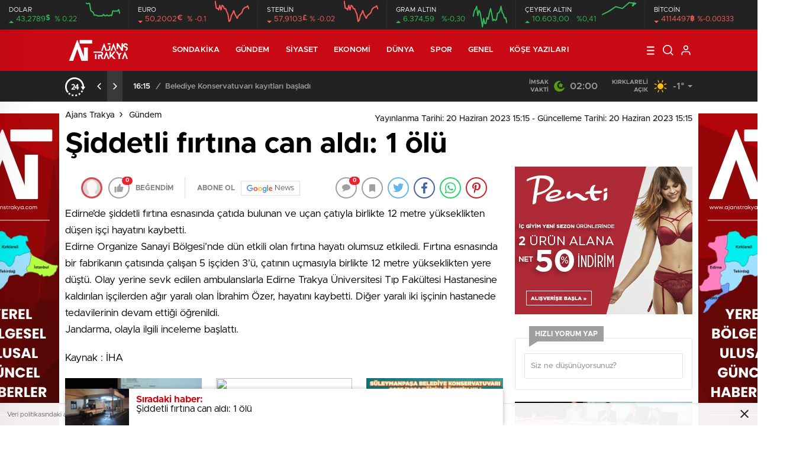

--- FILE ---
content_type: text/html; charset=UTF-8
request_url: https://www.ajanstrakya.com/siddetli-firtina-can-aldi-1-olu-2/
body_size: 27679
content:
<!doctype html>
<html lang="tr" itemscope="" itemtype="https://schema.org/Organization">

<head>

    <meta http-equiv="Content-Type" content="text/html; charset=utf-8" />
    <meta name="viewport" content="width=device-width, initial-scale=1.0, maximum-scale=1.0, user-scalable=no" />
    <title>Şiddetli fırtına can aldı: 1 ölü</title>

		<!-- All in One SEO 4.4.5.1 - aioseo.com -->
		<meta name="description" content="Edirne’de şiddetli fırtına esnasında çatıda bulunan ve uçan çatıyla birlikte 12 metre yükseklikten düşen işçi hayatını kaybetti.Edirne Organize Sanayi Bölgesi’nde dün etkili olan fırtına hayatı olumsuz etkiledi. Fırtına esnasında bir fabrikanın çatısında çalışan 5 işçiden 3’ü, çatının uçmasıyla birlikte 12 metre yükseklikten yere düştü. Olay yerine sevk edilen ambulanslarla Edirne Trakya Üniversitesi Tıp Fakültesi Hastanesine" />
		<meta name="robots" content="max-image-preview:large" />
		<link rel="canonical" href="https://www.ajanstrakya.com/siddetli-firtina-can-aldi-1-olu-2/" />
		<meta name="generator" content="All in One SEO (AIOSEO) 4.4.5.1" />
		<meta property="og:locale" content="tr_TR" />
		<meta property="og:site_name" content="Ajans Trakya - Trakya&#039;nın Haber Portalı" />
		<meta property="og:type" content="article" />
		<meta property="og:title" content="Şiddetli fırtına can aldı: 1 ölü" />
		<meta property="og:description" content="Edirne’de şiddetli fırtına esnasında çatıda bulunan ve uçan çatıyla birlikte 12 metre yükseklikten düşen işçi hayatını kaybetti.Edirne Organize Sanayi Bölgesi’nde dün etkili olan fırtına hayatı olumsuz etkiledi. Fırtına esnasında bir fabrikanın çatısında çalışan 5 işçiden 3’ü, çatının uçmasıyla birlikte 12 metre yükseklikten yere düştü. Olay yerine sevk edilen ambulanslarla Edirne Trakya Üniversitesi Tıp Fakültesi Hastanesine" />
		<meta property="og:url" content="https://www.ajanstrakya.com/siddetli-firtina-can-aldi-1-olu-2/" />
		<meta property="og:image" content="https://www.ajanstrakya.com/wp-content/uploads/2023/06/siddetli-firtina-can-aldi-1-olu.jpg" />
		<meta property="og:image:secure_url" content="https://www.ajanstrakya.com/wp-content/uploads/2023/06/siddetli-firtina-can-aldi-1-olu.jpg" />
		<meta property="og:image:width" content="999" />
		<meta property="og:image:height" content="563" />
		<meta property="article:published_time" content="2023-06-20T12:15:07+00:00" />
		<meta property="article:modified_time" content="2023-06-20T12:15:08+00:00" />
		<meta property="article:publisher" content="https://facebook.com/ajanstrakya" />
		<meta name="twitter:card" content="summary" />
		<meta name="twitter:title" content="Şiddetli fırtına can aldı: 1 ölü" />
		<meta name="twitter:description" content="Edirne’de şiddetli fırtına esnasında çatıda bulunan ve uçan çatıyla birlikte 12 metre yükseklikten düşen işçi hayatını kaybetti.Edirne Organize Sanayi Bölgesi’nde dün etkili olan fırtına hayatı olumsuz etkiledi. Fırtına esnasında bir fabrikanın çatısında çalışan 5 işçiden 3’ü, çatının uçmasıyla birlikte 12 metre yükseklikten yere düştü. Olay yerine sevk edilen ambulanslarla Edirne Trakya Üniversitesi Tıp Fakültesi Hastanesine" />
		<meta name="twitter:image" content="https://www.ajanstrakya.com/wp-content/uploads/2023/06/siddetli-firtina-can-aldi-1-olu.jpg" />
		<script type="application/ld+json" class="aioseo-schema">
			{"@context":"https:\/\/schema.org","@graph":[{"@type":"BlogPosting","@id":"https:\/\/www.ajanstrakya.com\/siddetli-firtina-can-aldi-1-olu-2\/#blogposting","name":"\u015eiddetli f\u0131rt\u0131na can ald\u0131: 1 \u00f6l\u00fc","headline":"\u015eiddetli f\u0131rt\u0131na can ald\u0131: 1 \u00f6l\u00fc","author":{"@id":"https:\/\/www.ajanstrakya.com\/author\/admin\/#author"},"publisher":{"@id":"https:\/\/www.ajanstrakya.com\/#organization"},"image":{"@type":"ImageObject","url":"https:\/\/www.ajanstrakya.com\/wp-content\/uploads\/2023\/06\/siddetli-firtina-can-aldi-1-olu-740x420.jpg","width":999,"height":563},"datePublished":"2023-06-20T12:15:07+03:00","dateModified":"2023-06-20T12:15:08+03:00","inLanguage":"tr-TR","mainEntityOfPage":{"@id":"https:\/\/www.ajanstrakya.com\/siddetli-firtina-can-aldi-1-olu-2\/#webpage"},"isPartOf":{"@id":"https:\/\/www.ajanstrakya.com\/siddetli-firtina-can-aldi-1-olu-2\/#webpage"},"articleSection":"G\u00fcndem"},{"@type":"BreadcrumbList","@id":"https:\/\/www.ajanstrakya.com\/siddetli-firtina-can-aldi-1-olu-2\/#breadcrumblist","itemListElement":[{"@type":"ListItem","@id":"https:\/\/www.ajanstrakya.com\/#listItem","position":1,"item":{"@type":"WebPage","@id":"https:\/\/www.ajanstrakya.com\/","name":"Ana Sayfa","description":"Trakya'n\u0131n Haber Portal\u0131","url":"https:\/\/www.ajanstrakya.com\/"},"nextItem":"https:\/\/www.ajanstrakya.com\/siddetli-firtina-can-aldi-1-olu-2\/#listItem"},{"@type":"ListItem","@id":"https:\/\/www.ajanstrakya.com\/siddetli-firtina-can-aldi-1-olu-2\/#listItem","position":2,"item":{"@type":"WebPage","@id":"https:\/\/www.ajanstrakya.com\/siddetli-firtina-can-aldi-1-olu-2\/","name":"\u015eiddetli f\u0131rt\u0131na can ald\u0131: 1 \u00f6l\u00fc","description":"Edirne\u2019de \u015fiddetli f\u0131rt\u0131na esnas\u0131nda \u00e7at\u0131da bulunan ve u\u00e7an \u00e7at\u0131yla birlikte 12 metre y\u00fckseklikten d\u00fc\u015fen i\u015f\u00e7i hayat\u0131n\u0131 kaybetti.Edirne Organize Sanayi B\u00f6lgesi\u2019nde d\u00fcn etkili olan f\u0131rt\u0131na hayat\u0131 olumsuz etkiledi. F\u0131rt\u0131na esnas\u0131nda bir fabrikan\u0131n \u00e7at\u0131s\u0131nda \u00e7al\u0131\u015fan 5 i\u015f\u00e7iden 3\u2019\u00fc, \u00e7at\u0131n\u0131n u\u00e7mas\u0131yla birlikte 12 metre y\u00fckseklikten yere d\u00fc\u015ft\u00fc. Olay yerine sevk edilen ambulanslarla Edirne Trakya \u00dcniversitesi T\u0131p Fak\u00fcltesi Hastanesine","url":"https:\/\/www.ajanstrakya.com\/siddetli-firtina-can-aldi-1-olu-2\/"},"previousItem":"https:\/\/www.ajanstrakya.com\/#listItem"}]},{"@type":"Organization","@id":"https:\/\/www.ajanstrakya.com\/#organization","name":"Ajans Trakya","url":"https:\/\/www.ajanstrakya.com\/","logo":{"@type":"ImageObject","url":"https:\/\/www.ajanstrakya.com\/wp-content\/uploads\/2023\/02\/AJANSTRAKYAHABER-POST-512-\u00d7-512-piksel-740x420.jpg","@id":"https:\/\/www.ajanstrakya.com\/#organizationLogo","width":1600,"height":1600},"image":{"@id":"https:\/\/www.ajanstrakya.com\/#organizationLogo"},"sameAs":["https:\/\/facebook.com\/ajanstrakya","https:\/\/instagram.com\/ajanstrakyahaber"]},{"@type":"Person","@id":"https:\/\/www.ajanstrakya.com\/author\/admin\/#author","url":"https:\/\/www.ajanstrakya.com\/author\/admin\/","name":"admin","image":{"@type":"ImageObject","@id":"https:\/\/www.ajanstrakya.com\/siddetli-firtina-can-aldi-1-olu-2\/#authorImage","url":"https:\/\/secure.gravatar.com\/avatar\/0518abe92a7ce7d6e0dab11372ad1e01ede526e0dcb52f74ddb6d47ef37ebd29?s=96&d=https%3A%2F%2Fwww.ajanstrakya.com%2Fwp-content%2Fuploads%2F2021%2F04%2Fajanstrakya-site-logo.png&r=g","width":96,"height":96,"caption":"admin"}},{"@type":"WebPage","@id":"https:\/\/www.ajanstrakya.com\/siddetli-firtina-can-aldi-1-olu-2\/#webpage","url":"https:\/\/www.ajanstrakya.com\/siddetli-firtina-can-aldi-1-olu-2\/","name":"\u015eiddetli f\u0131rt\u0131na can ald\u0131: 1 \u00f6l\u00fc","description":"Edirne\u2019de \u015fiddetli f\u0131rt\u0131na esnas\u0131nda \u00e7at\u0131da bulunan ve u\u00e7an \u00e7at\u0131yla birlikte 12 metre y\u00fckseklikten d\u00fc\u015fen i\u015f\u00e7i hayat\u0131n\u0131 kaybetti.Edirne Organize Sanayi B\u00f6lgesi\u2019nde d\u00fcn etkili olan f\u0131rt\u0131na hayat\u0131 olumsuz etkiledi. F\u0131rt\u0131na esnas\u0131nda bir fabrikan\u0131n \u00e7at\u0131s\u0131nda \u00e7al\u0131\u015fan 5 i\u015f\u00e7iden 3\u2019\u00fc, \u00e7at\u0131n\u0131n u\u00e7mas\u0131yla birlikte 12 metre y\u00fckseklikten yere d\u00fc\u015ft\u00fc. Olay yerine sevk edilen ambulanslarla Edirne Trakya \u00dcniversitesi T\u0131p Fak\u00fcltesi Hastanesine","inLanguage":"tr-TR","isPartOf":{"@id":"https:\/\/www.ajanstrakya.com\/#website"},"breadcrumb":{"@id":"https:\/\/www.ajanstrakya.com\/siddetli-firtina-can-aldi-1-olu-2\/#breadcrumblist"},"author":{"@id":"https:\/\/www.ajanstrakya.com\/author\/admin\/#author"},"creator":{"@id":"https:\/\/www.ajanstrakya.com\/author\/admin\/#author"},"image":{"@type":"ImageObject","url":"https:\/\/www.ajanstrakya.com\/wp-content\/uploads\/2023\/06\/siddetli-firtina-can-aldi-1-olu-740x420.jpg","@id":"https:\/\/www.ajanstrakya.com\/#mainImage","width":999,"height":563},"primaryImageOfPage":{"@id":"https:\/\/www.ajanstrakya.com\/siddetli-firtina-can-aldi-1-olu-2\/#mainImage"},"datePublished":"2023-06-20T12:15:07+03:00","dateModified":"2023-06-20T12:15:08+03:00"},{"@type":"WebSite","@id":"https:\/\/www.ajanstrakya.com\/#website","url":"https:\/\/www.ajanstrakya.com\/","name":"Ajans Trakya","description":"Trakya'n\u0131n Haber Portal\u0131","inLanguage":"tr-TR","publisher":{"@id":"https:\/\/www.ajanstrakya.com\/#organization"}}]}
		</script>
		<!-- All in One SEO -->

<link rel='dns-prefetch' href='//cdn.quilljs.com' />
<link rel='dns-prefetch' href='//www.googletagmanager.com' />
<link rel='dns-prefetch' href='//pagead2.googlesyndication.com' />
<link rel="alternate" type="application/rss+xml" title="Ajans Trakya &raquo; Şiddetli fırtına can aldı: 1 ölü yorum akışı" href="https://www.ajanstrakya.com/siddetli-firtina-can-aldi-1-olu-2/feed/" />
<link rel="alternate" title="oEmbed (JSON)" type="application/json+oembed" href="https://www.ajanstrakya.com/wp-json/oembed/1.0/embed?url=https%3A%2F%2Fwww.ajanstrakya.com%2Fsiddetli-firtina-can-aldi-1-olu-2%2F" />
<link rel="alternate" title="oEmbed (XML)" type="text/xml+oembed" href="https://www.ajanstrakya.com/wp-json/oembed/1.0/embed?url=https%3A%2F%2Fwww.ajanstrakya.com%2Fsiddetli-firtina-can-aldi-1-olu-2%2F&#038;format=xml" />
<style id='wp-img-auto-sizes-contain-inline-css' type='text/css'>
img:is([sizes=auto i],[sizes^="auto," i]){contain-intrinsic-size:3000px 1500px}
/*# sourceURL=wp-img-auto-sizes-contain-inline-css */
</style>
<style id='classic-theme-styles-inline-css' type='text/css'>
/*! This file is auto-generated */
.wp-block-button__link{color:#fff;background-color:#32373c;border-radius:9999px;box-shadow:none;text-decoration:none;padding:calc(.667em + 2px) calc(1.333em + 2px);font-size:1.125em}.wp-block-file__button{background:#32373c;color:#fff;text-decoration:none}
/*# sourceURL=/wp-includes/css/classic-themes.min.css */
</style>
<script type="text/javascript" src="https://www.ajanstrakya.com/wp-includes/js/jquery/jquery.min.js?ver=3.7.1" id="jquery-core-js"></script>
<script type="text/javascript" src="https://www.ajanstrakya.com/wp-includes/js/jquery/jquery-migrate.min.js?ver=3.4.1" id="jquery-migrate-js"></script>
<script type="text/javascript" id="jquery-js-after">
/* <![CDATA[ */
var $ = jQuery.noConflict();
//# sourceURL=jquery-js-after
/* ]]> */
</script>

<!-- Site Kit tarafından eklenen Google etiketi (gtag.js) snippet&#039;i -->
<!-- Google Analytics snippet added by Site Kit -->
<script type="text/javascript" src="https://www.googletagmanager.com/gtag/js?id=G-HJN1F17PJB" id="google_gtagjs-js" async></script>
<script type="text/javascript" id="google_gtagjs-js-after">
/* <![CDATA[ */
window.dataLayer = window.dataLayer || [];function gtag(){dataLayer.push(arguments);}
gtag("set","linker",{"domains":["www.ajanstrakya.com"]});
gtag("js", new Date());
gtag("set", "developer_id.dZTNiMT", true);
gtag("config", "G-HJN1F17PJB");
//# sourceURL=google_gtagjs-js-after
/* ]]> */
</script>
<link rel="https://api.w.org/" href="https://www.ajanstrakya.com/wp-json/" /><link rel="alternate" title="JSON" type="application/json" href="https://www.ajanstrakya.com/wp-json/wp/v2/posts/10610" /><link rel="EditURI" type="application/rsd+xml" title="RSD" href="https://www.ajanstrakya.com/xmlrpc.php?rsd" />
<meta name="generator" content="WordPress 6.9" />
<link rel='shortlink' href='https://www.ajanstrakya.com/?p=10610' />
<meta name="generator" content="Site Kit by Google 1.170.0" />
<!-- Site Kit tarafından eklenen Google AdSense meta etiketleri -->
<meta name="google-adsense-platform-account" content="ca-host-pub-2644536267352236">
<meta name="google-adsense-platform-domain" content="sitekit.withgoogle.com">
<!-- Site Kit tarafından eklenen Google AdSense meta etiketlerine son verin -->
<link rel="amphtml" href="https://www.ajanstrakya.com/siddetli-firtina-can-aldi-1-olu-2/amp">
<!-- Google AdSense snippet added by Site Kit -->
<script type="text/javascript" async="async" src="https://pagead2.googlesyndication.com/pagead/js/adsbygoogle.js?client=ca-pub-5278660209473825&amp;host=ca-host-pub-2644536267352236" crossorigin="anonymous"></script>

<!-- End Google AdSense snippet added by Site Kit -->
<link rel="icon" href="https://www.ajanstrakya.com/wp-content/uploads/2023/02/cropped-AJANSTRAKYAHABER-POST-512-×-512-piksel-32x32.jpg" sizes="32x32" />
<link rel="icon" href="https://www.ajanstrakya.com/wp-content/uploads/2023/02/cropped-AJANSTRAKYAHABER-POST-512-×-512-piksel-192x192.jpg" sizes="192x192" />
<link rel="apple-touch-icon" href="https://www.ajanstrakya.com/wp-content/uploads/2023/02/cropped-AJANSTRAKYAHABER-POST-512-×-512-piksel-180x180.jpg" />
<meta name="msapplication-TileImage" content="https://www.ajanstrakya.com/wp-content/uploads/2023/02/cropped-AJANSTRAKYAHABER-POST-512-×-512-piksel-270x270.jpg" />
    <link rel="stylesheet" href="https://www.ajanstrakya.com/wp-content/themes/birhaber/Css/styles.css?v=3.1" />
            <link rel="Shortcut Icon" href="http://www.ajanstrakya.com/wp-content/uploads/2023/02/cropped-AJANSTRAKYAHABER-POST-512-×-512-piksel-e1677071995674.jpg" type="image/x-icon">
    <link rel="stylesheet" href="https://www.ajanstrakya.com/wp-content/themes/birhaber/Css/owl.carousel.min.css">
            <style>

    
    
    .newsBox2 > i{background: #c90914;opacity: 0.7;}
    .header-middle{background-color: }

    
    .videoNewsBox ul li a strong:hover,.newsBox:hover>strong,.newsBox>strong:hover{color: #c90914}
    .pageWrapper .pageMainWrap .contentWrap .pageNav ul li.active a:before,
    .pageWrapper .pageMainWrap .contentWrap .wideArea .contactForm .submit,
    .tag,[data-tooltip]:before,#profile .top > div > div > div > p span,#profile .top > div .award li a,
    #profile .bottom .left .tab .tabMenu > li.active,#profile .bottom .left .tab .tabContent ul li a p em b,#profile .bottom .left .tab .tabContent .more a,
    .numberSlider .nav > div:hover,#profile .bottom .left .tab .tabContent ul li a p em b:before,.img-col:hover .cover-btn,.ayarlarkaydet:hover,.kolexit p,
    .more:hover img,.form-switch.active,a.other-text,.to-top{background: #c90914!important;}
    #profileEdit > div > div:first-child ul li a:hover, #profileEdit > div > div:first-child ul li a.active,.authorBox ul li a strong,
    #home > .bottom > .left .twoLineNews > div > div > div > div > div > div a strong:hover{color: #c90914}
    .sirrl svg.titledot rect,.set-in-right .titledot rect {    fill: #c90914;}
    footer .center > div .bulletin .form input{background: #2b2b2b}
    footer .center > div .bulletin .form button{background: #2b2b2b}
    .fixtureBox .top > div ul li.active,.fixtureBox .bottom > div .t table tr td.center ul li time,.fixtureBox .bottom > div .h > div{background: #c90914}
    .fixtureBox .bottom > div .t table tr td:last-child a,.ydl-other ul li a h2,.yr-in a span,.yr-in a:hover p,.datepicker-panel>ul>li[data-view="month current"], .datepicker-panel>ul>li[data-view="year current"]{color: #c90914}
    .yinl-left b,.set-top-text p b,.flex-times.flex-start a:hover,.yinl-right a:hover {color: #c90914!important;}
    #newsSend > .content > div .row > div:first-child form .category ul li a.active,.sinl-top figure{border-color:#c90914!important;}
    .pageWrapper .pageBread ul li:last-child a,.pageWrapper .pageMainWrap .contentWrap .wideArea .contactForm .submit,
    .pageWrapper .pageMainWrap .contentWrap .pageNav ul li.active a:before,.pageWrapper .pageMainWrap .contentWrap .pageNav ul li > a:before,
    .videonews .ntitle h3:before, .videonews li figure span, .videonews li:hover{background: #c90914}
    #profile .top:before{background:url(https://www.ajanstrakya.com/wp-content/themes/birhaber/img/profileTop.png) no-repeat ; background-size: 100% 211px;}
    
    body{background-color: #efefef}
    .lastmin-slider .owl-dots button.active:after{border-color: transparent transparent #efefef}
    .left .more a, .mainSlide .owl-dots button.active,
    .panel-slider .owl-dots button.active, .panel-slider .owl-nav .owl-prev:hover, .panel-slider .owl-nav .owl-next:hover,
    .ntitle h3:before, .sticky-bread,.datepicker-panel>ul>li.picked{background-color: #c90914 !important;}
    .four-manset-pagination ul li.active:before, .four-manset-pagination ul li:hover:before{border-color: #c90914}
    .videoNewsBox ul li a strong:hover, .newsBox:hover>strong, .newsBox>strong:hover, #newsRead .bottom .left .detail p strong{color: #c90914}
    #newsRead .bottom .left .tags ul li:hover,  span.icon-border-count
    #home>.bottom>.left .twoLineNews>div>div>div>div>div>div a:hover strong, .sixNews .right .newsBox2>span:hover strong{color: #c90914}
    .sixNews .left div:not(:first-child) .newsBox2>span:hover strong{color: #c90914}
    .owl-yazarlar-in a:hover h2, .owl-yazarlar-in a:hover h5{color: #c90914}
    .hm-in-left nav ul li a{color: }
    .hm-in-right ul li a svg path,.hm-in-right ul li a svg circle, .hm-in-right ul li a{stroke:#fff;}
.hm-in-right ul li a:hover span{background-color: #222222}
.hm-in-right ul li a.hamburger svg path {stroke: none!important;
    fill: #fff;}
    .hm-in-right ul li a span{background-color: #fff}
    .hm-in-right ul li a{border-color: #fff}
    .header-bottom{background-color: #222222}
    .header-bottom ul a, .header-bottom ul svg path, .header-bottom ul svg rect {color: #999999;fill: #999999}
    .header-bottom ul a:hover, .header-bottom ul a.active{color:#ffffff}
    .header-bottom ul a:hover svg path, .header-bottom ul a:hover svg rect{fill: #ffffff}

    .sondakika.son-flash:after, .sondakika.son-flash:before {border-color: transparent transparent #ffffff;}
    .sondakika.son-flash, .sondakika.son-flash:after{background-color: #c90914}
    .sondakika.son-flash span{color: #ffffff}

    .sondakika:after, .sondakika:before {border-color: transparent transparent #fdca49;}
    .sondakika, .sondakika:after{background-color: #222222}
    .sondakika span{color: #fdca49}
    .fn-in-right a:hover,.tyi-in-right h5:hover,.tyi-in-bottom a:hover{color: #c90914 !important;}
    .mainSlide .owl-nav button:hover, .manset4 .owl-dots button.active, .sliderhamburger:hover{background-color: #c90914;}
    .hmb-in-left ul li a:before{background-color: }
    .header-middle-bottom, .header-middle2{background-color: }
    .hmb-in-left ul li a, .hm2-in .hm2-right ul li a{color: }
    .hm2-in .hm2-right ul li a svg path, .hm2-in .hm2-right ul li a svg rect{fill :}
        .new-header-gray{background-color: #222222}
    .h4b-carousel a{color: #999999}
    #owl-h4b .owl-nav button u{background-color: #ffffff}
    .h4b-carousel span{color: #ffffff}
    .h4b-carousel i, .h4b-carousel a{color: #999999}
    .hour24 svg path {fill: #ffffff}
    .nhg-right ul li span, .nhg-right ul li p{color: #999999}
        .cb-ver-head, .p-d-body .ss-top ul li.active, #newsRead .top .siteMap li strong, .p-d-body .ss-top ul li:hover, #newsRead .bottom .left .tags ul li:hover{background-color: #c90914}
    .koleksiyonexit-in a.kolcikar{background-color: #c90914 !important;}
    .takipettiklerim-in-right>a:hover{color: #c90914 !important;}

    .db-in input:focus {
        color: #c90914;
        border-color: #c90914;
    }
    .radio input:checked ~ .checkmark{background-color: #c90914;border-color:#c90914}
    .goldto-bottom a{background-color: #c90914}
    .db-in input:focus::placeholder {
        color: #c90914;
    }

.goldto-miktar input:focus {
    color: #c90914;
    border-color: #c90914;
}

.goldto-miktar input:focus::placeholder {
    color: #c90914;
}

.goldto-bottom select:focus {
    border-color: #c90914;

}
header .header-charts {
    z-index: 9!important;
}

.header-middle {
    z-index: 99;
}
</style>
<style id='global-styles-inline-css' type='text/css'>
:root{--wp--preset--aspect-ratio--square: 1;--wp--preset--aspect-ratio--4-3: 4/3;--wp--preset--aspect-ratio--3-4: 3/4;--wp--preset--aspect-ratio--3-2: 3/2;--wp--preset--aspect-ratio--2-3: 2/3;--wp--preset--aspect-ratio--16-9: 16/9;--wp--preset--aspect-ratio--9-16: 9/16;--wp--preset--color--black: #000000;--wp--preset--color--cyan-bluish-gray: #abb8c3;--wp--preset--color--white: #ffffff;--wp--preset--color--pale-pink: #f78da7;--wp--preset--color--vivid-red: #cf2e2e;--wp--preset--color--luminous-vivid-orange: #ff6900;--wp--preset--color--luminous-vivid-amber: #fcb900;--wp--preset--color--light-green-cyan: #7bdcb5;--wp--preset--color--vivid-green-cyan: #00d084;--wp--preset--color--pale-cyan-blue: #8ed1fc;--wp--preset--color--vivid-cyan-blue: #0693e3;--wp--preset--color--vivid-purple: #9b51e0;--wp--preset--gradient--vivid-cyan-blue-to-vivid-purple: linear-gradient(135deg,rgb(6,147,227) 0%,rgb(155,81,224) 100%);--wp--preset--gradient--light-green-cyan-to-vivid-green-cyan: linear-gradient(135deg,rgb(122,220,180) 0%,rgb(0,208,130) 100%);--wp--preset--gradient--luminous-vivid-amber-to-luminous-vivid-orange: linear-gradient(135deg,rgb(252,185,0) 0%,rgb(255,105,0) 100%);--wp--preset--gradient--luminous-vivid-orange-to-vivid-red: linear-gradient(135deg,rgb(255,105,0) 0%,rgb(207,46,46) 100%);--wp--preset--gradient--very-light-gray-to-cyan-bluish-gray: linear-gradient(135deg,rgb(238,238,238) 0%,rgb(169,184,195) 100%);--wp--preset--gradient--cool-to-warm-spectrum: linear-gradient(135deg,rgb(74,234,220) 0%,rgb(151,120,209) 20%,rgb(207,42,186) 40%,rgb(238,44,130) 60%,rgb(251,105,98) 80%,rgb(254,248,76) 100%);--wp--preset--gradient--blush-light-purple: linear-gradient(135deg,rgb(255,206,236) 0%,rgb(152,150,240) 100%);--wp--preset--gradient--blush-bordeaux: linear-gradient(135deg,rgb(254,205,165) 0%,rgb(254,45,45) 50%,rgb(107,0,62) 100%);--wp--preset--gradient--luminous-dusk: linear-gradient(135deg,rgb(255,203,112) 0%,rgb(199,81,192) 50%,rgb(65,88,208) 100%);--wp--preset--gradient--pale-ocean: linear-gradient(135deg,rgb(255,245,203) 0%,rgb(182,227,212) 50%,rgb(51,167,181) 100%);--wp--preset--gradient--electric-grass: linear-gradient(135deg,rgb(202,248,128) 0%,rgb(113,206,126) 100%);--wp--preset--gradient--midnight: linear-gradient(135deg,rgb(2,3,129) 0%,rgb(40,116,252) 100%);--wp--preset--font-size--small: 13px;--wp--preset--font-size--medium: 20px;--wp--preset--font-size--large: 36px;--wp--preset--font-size--x-large: 42px;--wp--preset--spacing--20: 0.44rem;--wp--preset--spacing--30: 0.67rem;--wp--preset--spacing--40: 1rem;--wp--preset--spacing--50: 1.5rem;--wp--preset--spacing--60: 2.25rem;--wp--preset--spacing--70: 3.38rem;--wp--preset--spacing--80: 5.06rem;--wp--preset--shadow--natural: 6px 6px 9px rgba(0, 0, 0, 0.2);--wp--preset--shadow--deep: 12px 12px 50px rgba(0, 0, 0, 0.4);--wp--preset--shadow--sharp: 6px 6px 0px rgba(0, 0, 0, 0.2);--wp--preset--shadow--outlined: 6px 6px 0px -3px rgb(255, 255, 255), 6px 6px rgb(0, 0, 0);--wp--preset--shadow--crisp: 6px 6px 0px rgb(0, 0, 0);}:where(.is-layout-flex){gap: 0.5em;}:where(.is-layout-grid){gap: 0.5em;}body .is-layout-flex{display: flex;}.is-layout-flex{flex-wrap: wrap;align-items: center;}.is-layout-flex > :is(*, div){margin: 0;}body .is-layout-grid{display: grid;}.is-layout-grid > :is(*, div){margin: 0;}:where(.wp-block-columns.is-layout-flex){gap: 2em;}:where(.wp-block-columns.is-layout-grid){gap: 2em;}:where(.wp-block-post-template.is-layout-flex){gap: 1.25em;}:where(.wp-block-post-template.is-layout-grid){gap: 1.25em;}.has-black-color{color: var(--wp--preset--color--black) !important;}.has-cyan-bluish-gray-color{color: var(--wp--preset--color--cyan-bluish-gray) !important;}.has-white-color{color: var(--wp--preset--color--white) !important;}.has-pale-pink-color{color: var(--wp--preset--color--pale-pink) !important;}.has-vivid-red-color{color: var(--wp--preset--color--vivid-red) !important;}.has-luminous-vivid-orange-color{color: var(--wp--preset--color--luminous-vivid-orange) !important;}.has-luminous-vivid-amber-color{color: var(--wp--preset--color--luminous-vivid-amber) !important;}.has-light-green-cyan-color{color: var(--wp--preset--color--light-green-cyan) !important;}.has-vivid-green-cyan-color{color: var(--wp--preset--color--vivid-green-cyan) !important;}.has-pale-cyan-blue-color{color: var(--wp--preset--color--pale-cyan-blue) !important;}.has-vivid-cyan-blue-color{color: var(--wp--preset--color--vivid-cyan-blue) !important;}.has-vivid-purple-color{color: var(--wp--preset--color--vivid-purple) !important;}.has-black-background-color{background-color: var(--wp--preset--color--black) !important;}.has-cyan-bluish-gray-background-color{background-color: var(--wp--preset--color--cyan-bluish-gray) !important;}.has-white-background-color{background-color: var(--wp--preset--color--white) !important;}.has-pale-pink-background-color{background-color: var(--wp--preset--color--pale-pink) !important;}.has-vivid-red-background-color{background-color: var(--wp--preset--color--vivid-red) !important;}.has-luminous-vivid-orange-background-color{background-color: var(--wp--preset--color--luminous-vivid-orange) !important;}.has-luminous-vivid-amber-background-color{background-color: var(--wp--preset--color--luminous-vivid-amber) !important;}.has-light-green-cyan-background-color{background-color: var(--wp--preset--color--light-green-cyan) !important;}.has-vivid-green-cyan-background-color{background-color: var(--wp--preset--color--vivid-green-cyan) !important;}.has-pale-cyan-blue-background-color{background-color: var(--wp--preset--color--pale-cyan-blue) !important;}.has-vivid-cyan-blue-background-color{background-color: var(--wp--preset--color--vivid-cyan-blue) !important;}.has-vivid-purple-background-color{background-color: var(--wp--preset--color--vivid-purple) !important;}.has-black-border-color{border-color: var(--wp--preset--color--black) !important;}.has-cyan-bluish-gray-border-color{border-color: var(--wp--preset--color--cyan-bluish-gray) !important;}.has-white-border-color{border-color: var(--wp--preset--color--white) !important;}.has-pale-pink-border-color{border-color: var(--wp--preset--color--pale-pink) !important;}.has-vivid-red-border-color{border-color: var(--wp--preset--color--vivid-red) !important;}.has-luminous-vivid-orange-border-color{border-color: var(--wp--preset--color--luminous-vivid-orange) !important;}.has-luminous-vivid-amber-border-color{border-color: var(--wp--preset--color--luminous-vivid-amber) !important;}.has-light-green-cyan-border-color{border-color: var(--wp--preset--color--light-green-cyan) !important;}.has-vivid-green-cyan-border-color{border-color: var(--wp--preset--color--vivid-green-cyan) !important;}.has-pale-cyan-blue-border-color{border-color: var(--wp--preset--color--pale-cyan-blue) !important;}.has-vivid-cyan-blue-border-color{border-color: var(--wp--preset--color--vivid-cyan-blue) !important;}.has-vivid-purple-border-color{border-color: var(--wp--preset--color--vivid-purple) !important;}.has-vivid-cyan-blue-to-vivid-purple-gradient-background{background: var(--wp--preset--gradient--vivid-cyan-blue-to-vivid-purple) !important;}.has-light-green-cyan-to-vivid-green-cyan-gradient-background{background: var(--wp--preset--gradient--light-green-cyan-to-vivid-green-cyan) !important;}.has-luminous-vivid-amber-to-luminous-vivid-orange-gradient-background{background: var(--wp--preset--gradient--luminous-vivid-amber-to-luminous-vivid-orange) !important;}.has-luminous-vivid-orange-to-vivid-red-gradient-background{background: var(--wp--preset--gradient--luminous-vivid-orange-to-vivid-red) !important;}.has-very-light-gray-to-cyan-bluish-gray-gradient-background{background: var(--wp--preset--gradient--very-light-gray-to-cyan-bluish-gray) !important;}.has-cool-to-warm-spectrum-gradient-background{background: var(--wp--preset--gradient--cool-to-warm-spectrum) !important;}.has-blush-light-purple-gradient-background{background: var(--wp--preset--gradient--blush-light-purple) !important;}.has-blush-bordeaux-gradient-background{background: var(--wp--preset--gradient--blush-bordeaux) !important;}.has-luminous-dusk-gradient-background{background: var(--wp--preset--gradient--luminous-dusk) !important;}.has-pale-ocean-gradient-background{background: var(--wp--preset--gradient--pale-ocean) !important;}.has-electric-grass-gradient-background{background: var(--wp--preset--gradient--electric-grass) !important;}.has-midnight-gradient-background{background: var(--wp--preset--gradient--midnight) !important;}.has-small-font-size{font-size: var(--wp--preset--font-size--small) !important;}.has-medium-font-size{font-size: var(--wp--preset--font-size--medium) !important;}.has-large-font-size{font-size: var(--wp--preset--font-size--large) !important;}.has-x-large-font-size{font-size: var(--wp--preset--font-size--x-large) !important;}
/*# sourceURL=global-styles-inline-css */
</style>
</head>

<body class=" hmfix  bgWhite mm-wrapper">

    <header>
        <style>
        .hc-in:after {
        background-color: #2A2E39;
    }
    .hc-down .highcharts-markers path:last-child,
    .hc-down .highchats-series path {
    fill: #FD5C56;
}

.hc-down .highcharts-series path:first-child {
    stroke: #FD5C56;
}

    </style>
<div class="header-charts">
            <div class="hc-in ">
            <div class="hc-in-left ">
                <span>DOLAR</span>
                <p>
                    <u>43,2789<i>$</i></u><i>% 0.22</i>
                </p>
            </div>
            <div class="hc-in-right">
                <div id="chart1"></div>
            </div>
        </div>
            <div class="hc-in hc-down">
            <div class="hc-in-left hc-down">
                <span>EURO</span>
                <p>
                    <u>50,2002<i>€</i></u><i>% -0.1</i>
                </p>
            </div>
            <div class="hc-in-right">
                <div id="chart2"></div>
            </div>
        </div>
            <div class="hc-in hc-down">
            <div class="hc-in-left hc-down">
                <span>STERLİN</span>
                <p>
                    <u>57,9103<i>£</i></u><i>% -0.02</i>
                </p>
            </div>
            <div class="hc-in-right">
                <div id="chart3"></div>
            </div>
        </div>
            <div class="hc-in ">
            <div class="hc-in-left ">
                <span>GRAM ALTIN</span>
                <p>
                    <u>6.374,59</u><i>%-0,30</i>
                </p>
            </div>
            <div class="hc-in-right">
                <div id="chart4"></div>
            </div>
        </div>
            <div class="hc-in ">
            <div class="hc-in-left ">
                <span>ÇEYREK ALTIN</span>
                <p>
                    <u>10.603,00</u><i>%0,41</i>
                </p>
            </div>
            <div class="hc-in-right">
                <div id="chart5"></div>
            </div>
        </div>
            <div class="hc-in hc-down">
            <div class="hc-in-left hc-down">
                <span>BİTCOİN</span>
                <p>
                    <u>4114497<i>฿</i></u><i>%-0.00333</i>
                </p>
            </div>
            <div class="hc-in-right">
                <div id="chart6"></div>
            </div>
        </div>
    </div>

<script src="https://www.ajanstrakya.com/wp-content/themes/birhaber/js/highchartssrc.js"></script>

<script>

        /*chart1*/
    var chart = new Highcharts.Chart({
        chart: {
            renderTo: 'chart1',
            margin: 0,
            height: 50
        },
        title: {
            text: ''
        },
        subTitle: {
            text: ''
        },
        credits: {enabled: false},
        legend: {
            enabled: false
        },
        plotOptions: {
            series: {
                shadow: false,
                borderWidth: 0,
                color: '#32BA5B',
                marker: {
                    enabled: false
                }
            }
        },
        tooltip: {
            formatter: function () {
                return '' +
                    "" +
                    '' + Highcharts.dateFormat('%H:%M', this.x) +
                    '<br /><u style="color: ;">●</u><b style="color: ;"> ' + this.y + '</b>';
            }
        },
        xAxis: {
            type: 'datetime',
            enabled: false,
            labels: {
                formatter: function () {
                    return Highcharts.dateFormat('%H:%M', this.value)
                }
            }
        },
      yAxis: {
  title: {
    text: null
  },
  visible: false

},

        series: [{
            showInLegend: false,
            data: [[1768596600000,43.2756],[1768596000000,43.2771],[1768595400000,43.2765],[1768594800000,43.2765],[1768594200000,43.2765],[1768593600000,43.2765],[1768593000000,43.2766],[1768592400000,43.2746],[1768591800000,43.2749],[1768591200000,43.2746],[1768590600000,43.2746],[1768590000000,43.2749],[1768589400000,43.2746],[1768588800000,43.2746],[1768588200000,43.2751],[1768587600000,43.2746],[1768587000000,43.2745],[1768586400000,43.2746],[1768585800000,43.2745],[1768585200000,43.2745],[1768584600000,43.2748],[1768584000000,43.2749],[1768583400000,43.2748],[1768582800000,43.276],[1768582200000,43.2763],[1768581600000,43.2767],[1768581000000,43.2796],[1768580400000,43.2796],[1768579800000,43.2795],[1768579200000,43.2797],]
        }]
    });
        /*chart1*/
    var chart = new Highcharts.Chart({
        chart: {
            renderTo: 'chart2',
            margin: 0,
            height: 50
        },
        title: {
            text: ''
        },
        subTitle: {
            text: ''
        },
        credits: {enabled: false},
        legend: {
            enabled: false
        },
        plotOptions: {
            series: {
                shadow: false,
                borderWidth: 0,
                color: '#32BA5B',
                marker: {
                    enabled: false
                }
            }
        },
        tooltip: {
            formatter: function () {
                return '' +
                    "" +
                    '' + Highcharts.dateFormat('%H:%M', this.x) +
                    '<br /><u style="color: ;">●</u><b style="color: ;"> ' + this.y + '</b>';
            }
        },
        xAxis: {
            type: 'datetime',
            enabled: false,
            labels: {
                formatter: function () {
                    return Highcharts.dateFormat('%H:%M', this.value)
                }
            }
        },
      yAxis: {
  title: {
    text: null
  },
  visible: false

},

        series: [{
            showInLegend: false,
            data: [[1768596600000,50.1962],[1768596000000,50.2043],[1768595400000,50.2008],[1768594800000,50.2005],[1768594200000,50.198],[1768593600000,50.1947],[1768593000000,50.1858],[1768592400000,50.1828],[1768591800000,50.1802],[1768591200000,50.1772],[1768590600000,50.1703],[1768590000000,50.1764],[1768589400000,50.182],[1768588800000,50.1913],[1768588200000,50.1831],[1768587600000,50.1783],[1768587000000,50.1652],[1768586400000,50.1619],[1768585800000,50.1814],[1768585200000,50.1885],[1768584600000,50.1965],[1768584000000,50.1962],[1768583400000,50.2035],[1768582800000,50.2055],[1768582200000,50.1931],[1768581600000,50.2056],[1768581000000,50.1933],[1768580400000,50.1976],[1768579800000,50.1978],[1768579200000,50.2167],]
        }]
    });
        /*chart1*/
    var chart = new Highcharts.Chart({
        chart: {
            renderTo: 'chart3',
            margin: 0,
            height: 50
        },
        title: {
            text: ''
        },
        subTitle: {
            text: ''
        },
        credits: {enabled: false},
        legend: {
            enabled: false
        },
        plotOptions: {
            series: {
                shadow: false,
                borderWidth: 0,
                color: '#32BA5B',
                marker: {
                    enabled: false
                }
            }
        },
        tooltip: {
            formatter: function () {
                return '' +
                    "" +
                    '' + Highcharts.dateFormat('%H:%M', this.x) +
                    '<br /><u style="color: ;">●</u><b style="color: ;"> ' + this.y + '</b>';
            }
        },
        xAxis: {
            type: 'datetime',
            enabled: false,
            labels: {
                formatter: function () {
                    return Highcharts.dateFormat('%H:%M', this.value)
                }
            }
        },
      yAxis: {
  title: {
    text: null
  },
  visible: false

},

        series: [{
            showInLegend: false,
            data: [[1768596600000,50.1962],[1768596000000,50.2043],[1768595400000,50.2008],[1768594800000,50.2005],[1768594200000,50.198],[1768593600000,50.1947],[1768593000000,50.1858],[1768592400000,50.1828],[1768591800000,50.1802],[1768591200000,50.1772],[1768590600000,50.1703],[1768590000000,50.1764],[1768589400000,50.182],[1768588800000,50.1913],[1768588200000,50.1831],[1768587600000,50.1783],[1768587000000,50.1652],[1768586400000,50.1619],[1768585800000,50.1814],[1768585200000,50.1885],[1768584600000,50.1965],[1768584000000,50.1962],[1768583400000,50.2035],[1768582800000,50.2055],[1768582200000,50.1931],[1768581600000,50.2056],[1768581000000,50.1933],[1768580400000,50.1976],[1768579800000,50.1978],[1768579200000,50.2167],]
        }]
    });
        /*chart1*/
    var chart = new Highcharts.Chart({
        chart: {
            renderTo: 'chart4',
            margin: 0,
            height: 50
        },
        title: {
            text: ''
        },
        subTitle: {
            text: ''
        },
        credits: {enabled: false},
        legend: {
            enabled: false
        },
        plotOptions: {
            series: {
                shadow: false,
                borderWidth: 0,
                color: '#32BA5B',
                marker: {
                    enabled: false
                }
            }
        },
        tooltip: {
            formatter: function () {
                return '' +
                    "" +
                    '' + Highcharts.dateFormat('%H:%M', this.x) +
                    '<br /><u style="color: ;">●</u><b style="color: ;"> ' + this.y + '</b>';
            }
        },
        xAxis: {
            type: 'datetime',
            enabled: false,
            labels: {
                formatter: function () {
                    return Highcharts.dateFormat('%H:%M', this.value)
                }
            }
        },
      yAxis: {
  title: {
    text: null
  },
  visible: false

},

        series: [{
            showInLegend: false,
            data: [[1768596600000,6375.383],[1768596000000,6380.885],[1768595400000,6380.289],[1768594800000,6384.533],[1768594200000,6386.467],[1768593600000,6393.146],[1768593000000,6387.921],[1768592400000,6386.082],[1768591800000,6385.591],[1768591200000,6378.339],[1768590600000,6377.866],[1768590000000,6379.024],[1768589400000,6377.623],[1768588800000,6384.969],[1768588200000,6390.685],[1768587600000,6386.165],[1768587000000,6379.243],[1768586400000,6380.934],[1768585800000,6374.568],[1768585200000,6374.471],[1768584600000,6379.927],[1768584000000,6370.982],[1768583400000,6378.981],[1768582800000,6386.615],[1768582200000,6388.691],[1768581600000,6383.142],[1768581000000,6393.067],[1768580400000,6390.041],[1768579800000,6388.147],[1768579200000,6382.319],]
        }]
    });
        /*chart1*/
    var chart = new Highcharts.Chart({
        chart: {
            renderTo: 'chart5',
            margin: 0,
            height: 50
        },
        title: {
            text: ''
        },
        subTitle: {
            text: ''
        },
        credits: {enabled: false},
        legend: {
            enabled: false
        },
        plotOptions: {
            series: {
                shadow: false,
                borderWidth: 0,
                color: '#32BA5B',
                marker: {
                    enabled: false
                }
            }
        },
        tooltip: {
            formatter: function () {
                return '' +
                    "" +
                    '' + Highcharts.dateFormat('%H:%M', this.x) +
                    '<br /><u style="color: ;">●</u><b style="color: ;"> ' + this.y + '</b>';
            }
        },
        xAxis: {
            type: 'datetime',
            enabled: false,
            labels: {
                formatter: function () {
                    return Highcharts.dateFormat('%H:%M', this.value)
                }
            }
        },
      yAxis: {
  title: {
    text: null
  },
  visible: false

},

        series: [{
            showInLegend: false,
            data: [[1768572000000,10664.48],[1768571400000,10657.36],[1768570800000,10658.46],[1768570200000,10649.14],[1768569600000,10634.91],[1768569000000,10630],[1768568400000,10654.9],[1768567800000,10641.5],[1768567200000,10636.58],[1768566600000,10639.04],[1768566000000,10640.14],[1768564800000,10640.14],[1768564200000,10643.69],[1768563600000,10644.78],[1768563000000,10648.33],[1768562400000,10644.78],[1768561800000,10630.57],[1768561200000,10622.1],[1768557600000,10623.2],[1768556400000,10623.2],[1768555800000,10619.65],[1768555200000,10626.74],[1768554600000,10626.74],[1768554000000,10626.74],[1768597200000,10653.8],[1768510800000,10664.48],[1768424400000,10585.25],[1768338000000,10609.81],[1768251600000,10547.93],[1768165200000,10502.76],]
        }]
    });
        /*chart1*/
    var chart = new Highcharts.Chart({
        chart: {
            renderTo: 'chart6',
            margin: 0,
            height: 50
        },
        title: {
            text: ''
        },
        subTitle: {
            text: ''
        },
        credits: {enabled: false},
        legend: {
            enabled: false
        },
        plotOptions: {
            series: {
                shadow: false,
                borderWidth: 0,
                color: '#32BA5B',
                marker: {
                    enabled: false
                }
            }
        },
        tooltip: {
            formatter: function () {
                return '' +
                    "" +
                    '' + Highcharts.dateFormat('%H:%M', this.x) +
                    '<br /><u style="color: ;">●</u><b style="color: ;"> ' + this.y + '</b>';
            }
        },
        xAxis: {
            type: 'datetime',
            enabled: false,
            labels: {
                formatter: function () {
                    return Highcharts.dateFormat('%H:%M', this.value)
                }
            }
        },
      yAxis: {
  title: {
    text: null
  },
  visible: false

},

        series: [{
            showInLegend: false,
            data: []
        }]
    });
    </script>

        <div class="header-middle">
    <div class="header-search-form">
        <div class="container">
            <div class="hsf-in">
                <form class="" action="https://www.ajanstrakya.com/" method="get">
                    <input type="text" name="s" placeholder="Ne aramak istersiniz?">
                    <div class="s-close">
                        <svg width="12" height="12" version="1.1" id="Capa_1" xmlns="https://www.w3.org/2000/svg"
                             xmlns:xlink="https://www.w3.org/1999/xlink" x="0px" y="0px" viewBox="0 0 47.971 47.971"
                             style="enable-background:new 0 0 47.971 47.971;" xml:space="preserve">
                            <g>
                                <path d="M28.228,23.986L47.092,5.122c1.172-1.171,1.172-3.071,0-4.242c-1.172-1.172-3.07-1.172-4.242,0L23.986,19.744L5.121,0.88
                                c-1.172-1.172-3.07-1.172-4.242,0c-1.172,1.171-1.172,3.071,0,4.242l18.865,18.864L0.879,42.85c-1.172,1.171-1.172,3.071,0,4.242
                                C1.465,47.677,2.233,47.97,3,47.97s1.535-0.293,2.121-0.879l18.865-18.864L42.85,47.091c0.586,0.586,1.354,0.879,2.121,0.879
                                s1.535-0.293,2.121-0.879c1.172-1.171,1.172-3.071,0-4.242L28.228,23.986z"
                                      fill="#222"></path>
                            </g>
                            <g>
                            </g>
                            <g>
                            </g>
                            <g>
                            </g>
                            <g>
                            </g>
                            <g>
                            </g>
                            <g>
                            </g>
                            <g>
                            </g>
                            <g>
                            </g>
                            <g>
                            </g>
                            <g>
                            </g>
                            <g>
                            </g>
                            <g>
                            </g>
                            <g>
                            </g>
                            <g>
                            </g>
                            <g>
                            </g>
                            </svg>

                    </div>
                </form>
            </div>
        </div>
    </div>
    <div class="container">
        <div class="hm-in">
            <div class="hm-in-left">
                <div id="logo">
                    <a href="https://www.ajanstrakya.com/" id="logo" class="mobile-gizle  desktop-logo"><img
                                src="http://www.ajanstrakya.com/wp-content/uploads/2023/02/son.png" class="logo-lzy"
                                alt="Ajans Trakya"/></a>
                    <a href="https://www.ajanstrakya.com/" class="des-gizle"><img src="http://www.ajanstrakya.com/wp-content/uploads/2023/02/son.png"
                                                                                class="logo-lzy"
                                                                                alt="Ajans Trakya"/>
                        </a>                </div>
                <nav>
                    <ul id="menu-anamenu" class="menu"><li id="menu-item-93" class="menu-item menu-item-type-taxonomy menu-item-object-category menu-item-93"><a href="https://www.ajanstrakya.com/category/sondakika/">SonDakika</a></li>
<li id="menu-item-2453" class="menu-item menu-item-type-taxonomy menu-item-object-category current-post-ancestor current-menu-parent current-post-parent menu-item-2453"><a href="https://www.ajanstrakya.com/category/gundem/">Gündem</a></li>
<li id="menu-item-2456" class="menu-item menu-item-type-taxonomy menu-item-object-category menu-item-2456"><a href="https://www.ajanstrakya.com/category/siyaset/">Siyaset</a></li>
<li id="menu-item-87" class="menu-item menu-item-type-taxonomy menu-item-object-category menu-item-87"><a href="https://www.ajanstrakya.com/category/ekonomi/">Ekonomi</a></li>
<li id="menu-item-2454" class="menu-item menu-item-type-taxonomy menu-item-object-category menu-item-2454"><a href="https://www.ajanstrakya.com/category/dunya/">Dünya</a></li>
<li id="menu-item-2452" class="menu-item menu-item-type-taxonomy menu-item-object-category menu-item-2452"><a href="https://www.ajanstrakya.com/category/spor/">Spor</a></li>
<li id="menu-item-2455" class="menu-item menu-item-type-taxonomy menu-item-object-category menu-item-2455"><a href="https://www.ajanstrakya.com/category/genel/">Genel</a></li>
<li id="menu-item-3073" class="menu-item menu-item-type-taxonomy menu-item-object-category menu-item-3073"><a href="https://www.ajanstrakya.com/category/koseyazilari/">Köşe Yazıları</a></li>
</ul>                </nav>
            </div>
            <div class="hm-in-right">
                <ul>
                                            <li><a href="javascript:void(0);" class="hamburger">
                          <svg class="hmbicon" height="32" width="32">
                    <use xlink:href="#hmbicon">
                        <symbol id="hmbicon" viewBox="0 0 26 26">
                            <path d="M9.62 9.533h-8.84c-0.433 0-0.78-0.347-0.78-0.78v-0.26c0-0.347 0.347-0.693 0.78-0.693h8.927c0.347 0 0.693 0.347 0.693 0.78v0.26c0 0.347-0.347 0.693-0.78 0.693z" fill="#ffffff"></path>
                            <path d="M9.533 14.3h-8.667c-0.433 0-0.867-0.347-0.867-0.867v0c0-0.433 0.347-0.867 0.867-0.867h8.667c0.433 0 0.867 0.347 0.867 0.867v0c0 0.433-0.347 0.867-0.867 0.867z" fill="#ffffff"></path>
                            <path d="M9.533 19.153h-8.667c-0.433 0-0.867-0.347-0.867-0.867v0c0-0.433 0.347-0.867 0.867-0.867h8.667c0.433 0 0.867 0.347 0.867 0.867v0c0 0.433-0.347 0.867-0.867 0.867z" fill="#ffffff"></path>
                        </symbol>
                    </use>
                </svg>
                            </a></li>
                                            <li><a href="javascript:void(0);" class="header-search">
                          <svg xmlns="http://www.w3.org/2000/svg" width="18.016" height="18.016" viewBox="0 0 18.016 18.016">
              <g id="search" transform="translate(-2.165 -2.165)" opacity="1">
                  <path id="Path_57211" data-name="Path 57211" d="M10,17a7,7,0,1,0-7-7A7,7,0,0,0,10,17Z" fill="none" stroke="#9D9DA8" stroke-linecap="round" stroke-linejoin="round" stroke-width="1.67"></path>
                  <path id="Path_57212" data-name="Path 57212" d="M17,17l4,4" transform="translate(-2 -2)" fill="none" stroke="#9D9DA8" stroke-linecap="round" stroke-linejoin="round" stroke-width="1.67"></path>
              </g>
          </svg>
                            </a></li>
                                                <li><a href="https://www.ajanstrakya.com/giris">
                              <svg xmlns="http://www.w3.org/2000/svg" width="20" height="20" viewBox="0 0 20 20">
                      <g id="Profil-Icon" opacity="1">
                          <rect id="Area" width="20" height="20" fill="none" opacity="0"></rect>
                          <g id="Icon" transform="translate(1.29 2.499)">
                              <path id="Path" d="M16.667,17.5V15.833A3.334,3.334,0,0,0,13.333,12.5H6.667a3.334,3.334,0,0,0-3.334,3.333V17.5" transform="translate(-1.29 -2.499)" fill="none" stroke="#9D9DA8" stroke-linecap="round" stroke-linejoin="round" stroke-width="1.667"></path>
                              <circle id="Path-2" data-name="Path" cx="3.333" cy="3.333" r="3.333" transform="translate(5.377 0.001)" fill="none" stroke="#9D9DA8" stroke-linecap="round" stroke-linejoin="round" stroke-width="1.667"></circle>
                          </g>
                      </g>
                  </svg>
                                </a></li>
                                        </ul>
            </div>
        </div>
    </div>
</div>

        <div class="new-header-gray header-type-4">
    <div class="container">
        <div class="nhg-in">
            <div class="nhg-left">
                <div class="hour24">
                    <svg xmlns="http://www.w3.org/2000/svg" xmlns:xlink="http://www.w3.org/1999/xlink" width="34" height="36" version="1.1" id="Capa_1" x="0px" y="0px" viewBox="0 0 315.377 315.377" style="enable-background:new 0 0 315.377 315.377;" xml:space="preserve">
                            <g class="fsd">
                                <path d="M107.712,181.769l-7.938,7.705c-1.121,1.089-1.753,2.584-1.753,4.146v3.288c0,3.191,2.588,5.779,5.78,5.779h47.4    c3.196,0,5.782-2.588,5.782-5.779v-4.256c0-3.191-2.586-5.78-5.782-5.78h-26.19l0.722-0.664    c17.117-16.491,29.232-29.471,29.232-46.372c0-13.513-8.782-27.148-28.409-27.148c-8.568,0-16.959,2.75-23.629,7.74    c-2.166,1.625-2.918,4.537-1.803,7.007l1.458,3.224c0.708,1.568,2.074,2.739,3.735,3.195c1.651,0.456,3.433,0.148,4.842-0.836    c4.289-2.995,8.704-4.515,13.127-4.515c8.608,0,12.971,4.28,12.971,12.662C137.142,152.524,127.72,162.721,107.712,181.769z"/>
                            </g>
                        <g class="fsd">
                            <path d="M194.107,114.096c-0.154-0.014-0.31-0.02-0.464-0.02h-1.765c-1.89,0-3.658,0.923-4.738,2.469l-35.4,50.66    c-0.678,0.971-1.041,2.127-1.041,3.311v4.061c0,3.192,2.586,5.78,5.778,5.78h32.322v16.551c0,3.191,2.586,5.779,5.778,5.779h5.519    c3.19,0,5.781-2.588,5.781-5.779v-16.551h5.698c3.192,0,5.781-2.588,5.781-5.78v-3.753c0-3.19-2.589-5.779-5.781-5.779h-5.698    v-45.189c0-3.19-2.591-5.779-5.781-5.779h-5.519C194.419,114.077,194.261,114.083,194.107,114.096z M188.799,165.045h-17.453    c4.434-6.438,12.015-17.487,17.453-25.653V165.045z"/>
                        </g>
                        <g class="ffb">
                            <g>
                                <path d="M157.906,290.377c-68.023,0-123.365-55.342-123.365-123.365c0-64.412,49.625-117.443,112.647-122.895v19.665    c0,1.397,0.771,2.681,2.003,3.337c0.558,0.298,1.169,0.444,1.778,0.444c0.737,0,1.474-0.216,2.108-0.643l44.652-30    c1.046-0.702,1.673-1.879,1.673-3.139c0-1.259-0.627-2.437-1.673-3.139l-44.652-30c-1.159-0.779-2.654-0.857-3.887-0.198    c-1.232,0.657-2.003,1.941-2.003,3.337v15.254C70.364,24.547,9.54,88.806,9.54,167.011c0,81.809,66.558,148.365,148.365,148.365    c37.876,0,73.934-14.271,101.532-40.183l-17.111-18.226C219.38,278.512,189.4,290.377,157.906,290.377z"/>
                            </g>
                            <g>
                                <path d="M284.552,89.689c-5.111-8.359-11.088-16.252-17.759-23.456l-18.344,16.985c5.552,5.995,10.522,12.562,14.776,19.515    L284.552,89.689z"/>
                            </g>
                            <g>
                                <path d="M280.146,150.258l24.773-3.363c-1.322-9.74-3.625-19.373-6.846-28.632l-23.612,8.211    C277.135,134.163,279.047,142.165,280.146,150.258z"/>
                            </g>
                            <g>
                                <path d="M242.999,45.459c-8.045-5.643-16.678-10.496-25.66-14.427l-10.022,22.903c7.464,3.267,14.64,7.301,21.327,11.991    L242.999,45.459z"/>
                            </g>
                            <g>
                                <path d="M253.208,245.353l19.303,15.887c6.244-7.587,11.75-15.817,16.363-24.462l-22.055-11.771    C262.983,232.195,258.404,239.041,253.208,245.353z"/>
                            </g>
                            <g>
                                <path d="M280.908,176.552c-0.622,8.157-2.061,16.264-4.273,24.093l24.057,6.802c2.666-9.426,4.396-19.18,5.146-28.99    L280.908,176.552z"/>
                            </g>
                        </g>
                          </svg>


                </div>

                                <div class="h4b-carousel">
                    <div id="owl-h4b" class="owl-carousel">
                                                    <div>
                                <span>16:15</span> <i>/</i>
                                <a href="https://www.ajanstrakya.com/belediye-konservatuvari-kayitlari-basladi/">Belediye Konservatuvarı kayıtları başladı</a>
                            </div>
                                                    <div>
                                <span>16:15</span> <i>/</i>
                                <a href="https://www.ajanstrakya.com/belediye-konservatuvari-kayitlari-basladi-2/">Belediye Konservatuvarı kayıtları başladı</a>
                            </div>
                                                    <div>
                                <span>15:30</span> <i>/</i>
                                <a href="https://www.ajanstrakya.com/turkiyeye-gelen-tirda-145-kilogram-esrar-bulundu/">Türkiye’ye gelen tırda 145 kilogram esrar bulundu</a>
                            </div>
                                                    <div>
                                <span>15:30</span> <i>/</i>
                                <a href="https://www.ajanstrakya.com/turkiyeye-gelen-tirda-145-kilogram-esrar-bulundu-2/">Türkiye’ye gelen tırda 145 kilogram esrar bulundu</a>
                            </div>
                                                    <div>
                                <span>14:30</span> <i>/</i>
                                <a href="https://www.ajanstrakya.com/musterilere-tazminat-haklari-hatirlatmasi/">Müşterilere tazminat hakları hatırlatması</a>
                            </div>
                                                    <div>
                                <span>14:30</span> <i>/</i>
                                <a href="https://www.ajanstrakya.com/musterilere-tazminat-haklari-hatirlatmasi-2/">Müşterilere tazminat hakları hatırlatması</a>
                            </div>
                                                    <div>
                                <span>14:30</span> <i>/</i>
                                <a href="https://www.ajanstrakya.com/kirklareli-osbye-ambulans-destegi/">Kırklareli OSB’ye ambulans desteği</a>
                            </div>
                                                    <div>
                                <span>14:15</span> <i>/</i>
                                <a href="https://www.ajanstrakya.com/tekirdagda-motosikletlinin-savruldugu-kaza-kameraya-yansidi/">Tekirdağ’da motosikletlinin savrulduğu kaza kameraya yansıdı</a>
                            </div>
                                                    <div>
                                <span>14:15</span> <i>/</i>
                                <a href="https://www.ajanstrakya.com/tekirdagda-motosikletlinin-savruldugu-kaza-kameraya-yansidi-2-2/">Tekirdağ’da motosikletlinin savrulduğu kaza kameraya yansıdı</a>
                            </div>
                                                    <div>
                                <span>14:15</span> <i>/</i>
                                <a href="https://www.ajanstrakya.com/tekirdagda-motosikletlinin-savruldugu-kaza-kameraya-yansidi-2/">Tekirdağ’da motosikletlinin savrulduğu kaza kameraya yansıdı</a>
                            </div>
                                            </div>
                </div>
            </div>
            <div class="var4ngh">
              <div class="nhg-right">
                                        <div class="ht-right-in">

                          <span><u>İmsak <em>Vakti</em></u> <img src="https://www.ajanstrakya.com/wp-content/themes/birhaber/img/ramadan.png" alt="a"> <b>02:00</em></b></span>
                      </div>
                  
                                        <div class="ht-right-in">
                          <!--<img src="https://www.ajanstrakya.com/wp-content/themes/birhaber/img/ramawh.png" alt="a">-->
                          <div class="weatherStatus">

                              <span> <u><em>Kırklareli</em>  AÇIK</u> <i class="acik"></i> <b>-1°</b></span>
                          </div>
                          <svg xmlns="http://www.w3.org/2000/svg" width="8" height="4" viewBox="0 0 8 4"><path d="M4,0,8,4H0Z" transform="translate(8 4) rotate(180)" fill="#999"/></svg>
                          <ul>
                              <li onclick="getWeatherSecond(1)">Adana</li>
                              <li onclick="getWeatherSecond(2)">Adıyaman</li>
                              <li onclick="getWeatherSecond(3)">Afyonkarahisar</li>
                              <li onclick="getWeatherSecond(4)">Ağrı</li>
                              <li onclick="getWeatherSecond(5)">Amasya</li>
                              <li onclick="getWeatherSecond(6)">Ankara</li>
                              <li onclick="getWeatherSecond(7)">Antalya</li>
                              <li onclick="getWeatherSecond(8)">Artvin</li>
                              <li onclick="getWeatherSecond(9)">Aydın</li>
                              <li onclick="getWeatherSecond(10)">Balıkesir</li>
                              <li onclick="getWeatherSecond(11)">Bilecik</li>
                              <li onclick="getWeatherSecond(12)">Bingöl</li>
                              <li onclick="getWeatherSecond(13)">Bitlis</li>
                              <li onclick="getWeatherSecond(14)">Bolu</li>
                              <li onclick="getWeatherSecond(15)">Burdur</li>
                              <li onclick="getWeatherSecond(16)">Bursa</li>
                              <li onclick="getWeatherSecond(17)">Çanakkale</li>
                              <li onclick="getWeatherSecond(18)">Çankırı</li>
                              <li onclick="getWeatherSecond(19)">Çorum</li>
                              <li onclick="getWeatherSecond(20)">Denizli</li>
                              <li onclick="getWeatherSecond(21)">Diyarbakır</li>
                              <li onclick="getWeatherSecond(22)">Edirne</li>
                              <li onclick="getWeatherSecond(23)">Elazığ</li>
                              <li onclick="getWeatherSecond(24)">Erzincan</li>
                              <li onclick="getWeatherSecond(25)">Erzurum</li>
                              <li onclick="getWeatherSecond(26)">Eskişehir</li>
                              <li onclick="getWeatherSecond(27)">Gaziantep</li>
                              <li onclick="getWeatherSecond(28)">Giresun</li>
                              <li onclick="getWeatherSecond(29)">Gümüşhane</li>
                              <li onclick="getWeatherSecond(30)">Hakkâri</li>
                              <li onclick="getWeatherSecond(31)">Hatay</li>
                              <li onclick="getWeatherSecond(32)">Isparta</li>
                              <li onclick="getWeatherSecond(33)">Mersin</li>
                              <li onclick="getWeatherSecond(34)">istanbul</li>
                              <li onclick="getWeatherSecond(35)">izmir</li>
                              <li onclick="getWeatherSecond(36)">Kars</li>
                              <li onclick="getWeatherSecond(37)">Kastamonu</li>
                              <li onclick="getWeatherSecond(38)">Kayseri</li>
                              <li onclick="getWeatherSecond(39)">Kırklareli</li>
                              <li onclick="getWeatherSecond(40)">Kırşehir</li>
                              <li onclick="getWeatherSecond(41)">Kocaeli</li>
                              <li onclick="getWeatherSecond(42)">Konya</li>
                              <li onclick="getWeatherSecond(43)">Kütahya</li>
                              <li onclick="getWeatherSecond(44)">Malatya</li>
                              <li onclick="getWeatherSecond(45)">Manisa</li>
                              <li onclick="getWeatherSecond(46)">Kahramanmaraş</li>
                              <li onclick="getWeatherSecond(47)">Mardin</li>
                              <li onclick="getWeatherSecond(48)">Muğla</li>
                              <li onclick="getWeatherSecond(49)">Muş</li>
                              <li onclick="getWeatherSecond(50)">Nevşehir</li>
                              <li onclick="getWeatherSecond(51)">Niğde</li>
                              <li onclick="getWeatherSecond(52)">Ordu</li>
                              <li onclick="getWeatherSecond(53)">Rize</li>
                              <li onclick="getWeatherSecond(54)">Sakarya</li>
                              <li onclick="getWeatherSecond(55)">Samsun</li>
                              <li onclick="getWeatherSecond(56)">Siirt</li>
                              <li onclick="getWeatherSecond(57)">Sinop</li>
                              <li onclick="getWeatherSecond(58)">Sivas</li>
                              <li onclick="getWeatherSecond(59)">Tekirdağ</li>
                              <li onclick="getWeatherSecond(60)">Tokat</li>
                              <li onclick="getWeatherSecond(61)">Trabzon</li>
                              <li onclick="getWeatherSecond(62)">Tunceli</li>
                              <li onclick="getWeatherSecond(63)">Şanlıurfa</li>
                              <li onclick="getWeatherSecond(64)">Uşak</li>
                              <li onclick="getWeatherSecond(65)">Van</li>
                              <li onclick="getWeatherSecond(66)">Yozgat</li>
                              <li onclick="getWeatherSecond(67)">Zonguldak</li>
                              <li onclick="getWeatherSecond(68)">Aksaray</li>
                              <li onclick="getWeatherSecond(69)">Bayburt</li>
                              <li onclick="getWeatherSecond(70)">Karaman</li>
                              <li onclick="getWeatherSecond(71)">Kırıkkale</li>
                              <li onclick="getWeatherSecond(72)">Batman</li>
                              <li onclick="getWeatherSecond(73)">Şırnak</li>
                              <li onclick="getWeatherSecond(74)">Bartın</li>
                              <li onclick="getWeatherSecond(75)">Ardahan</li>
                              <li onclick="getWeatherSecond(76)">Iğdır</li>
                              <li onclick="getWeatherSecond(77)">Yalova</li>
                              <li onclick="getWeatherSecond(78)">Karabük</li>
                              <li onclick="getWeatherSecond(79)">Kilis</li>
                              <li onclick="getWeatherSecond(80)">Osmaniye</li>
                              <li onclick="getWeatherSecond(81)">Düzce</li>
                          </ul>
                      </div>
                                </div>
            </div>
        </div>
    </div>
</div>


        
    </header>
    <div class="hsf-overlay"></div>

    <div class="left-menu ">
        <div class="left-menu-header">
            <form class="newheadersearch" action="https://www.ajanstrakya.com/" method="get">
                <a href="javascript:;" class="openSearch">
                                            <img src="https://www.ajanstrakya.com/wp-content/themes/birhaber/img/icons/searchsvg.png" alt="a">
                                    </a>
                <input type="text" id="newheaderSearchInput" name="s" placeholder="Aramak içi tıklayın">
            </form>
            <i class="left-menu-off"><svg xmlns="http://www.w3.org/2000/svg" width="14" height="14">
                    <desc />

                    <g>
                        <rect fill="none" id="canvas_background" height="402" width="582" y="-1" x="-1" />
                    </g>
                    <g>
                        <path fill="#222" id="Shape" d="m14,1.400002l-1.399994,-1.400002l-5.600006,5.599998l-5.600006,-5.599998l-1.399994,1.400002l5.600006,5.599998l-5.600006,5.599998l1.399994,1.400002l5.600006,-5.599998l5.600006,5.599998l1.399994,-1.400002l-5.600006,-5.599998l5.600006,-5.599998z" />
                    </g>
                </svg></i>
        </div>
        <div class="left-menu-body">
            <ul>
                <ul id="menu-mobil-menu" class="menu"><li id="menu-item-1436" class="menu-item menu-item-type-post_type menu-item-object-page menu-item-1436"><a href="https://www.ajanstrakya.com/son-dakika/">Son Dakika</a></li>
<li id="menu-item-1437" class="menu-item menu-item-type-post_type menu-item-object-page menu-item-1437"><a href="https://www.ajanstrakya.com/namaz-vakitleri-2/">Namaz Vakitleri</a></li>
<li id="menu-item-1438" class="menu-item menu-item-type-post_type menu-item-object-page menu-item-1438"><a href="https://www.ajanstrakya.com/hava-durumu/">Hava Durumu</a></li>
<li id="menu-item-1439" class="menu-item menu-item-type-post_type menu-item-object-page menu-item-1439"><a href="https://www.ajanstrakya.com/gazeteler-2/">Gazeteler</a></li>
<li id="menu-item-1440" class="menu-item menu-item-type-post_type menu-item-object-page menu-item-1440"><a href="https://www.ajanstrakya.com/canli-borsa/">Canlı Borsa</a></li>
<li id="menu-item-1441" class="menu-item menu-item-type-post_type menu-item-object-page menu-item-1441"><a href="https://www.ajanstrakya.com/canli-tv-2/">Canlı TV</a></li>
<li id="menu-item-1442" class="menu-item menu-item-type-post_type menu-item-object-page menu-item-1442"><a href="https://www.ajanstrakya.com/puan-durumu/">Puan Durumu</a></li>
<li id="menu-item-1443" class="menu-item menu-item-type-post_type menu-item-object-page menu-item-1443"><a href="https://www.ajanstrakya.com/tv-yayin-akislari/">TV Yayın Akışları</a></li>
<li id="menu-item-1445" class="menu-item menu-item-type-post_type menu-item-object-page menu-item-1445"><a href="https://www.ajanstrakya.com/nobetci-eczaneler/">Nöbetçi Eczaneler</a></li>
<li id="menu-item-1446" class="menu-item menu-item-type-post_type menu-item-object-page menu-item-1446"><a href="https://www.ajanstrakya.com/haber-gonder/">Haber Gönder</a></li>
<li id="menu-item-1447" class="menu-item menu-item-type-post_type menu-item-object-page menu-item-1447"><a href="https://www.ajanstrakya.com/futbol-canli-sonuclar/">Futbol Canlı Sonuçlar</a></li>
<li id="menu-item-1448" class="menu-item menu-item-type-post_type menu-item-object-page menu-item-1448"><a href="https://www.ajanstrakya.com/basketbol-canli-sonuclar/">Basketbol Canlı Sonuçlar</a></li>
<li id="menu-item-1449" class="menu-item menu-item-type-post_type menu-item-object-page menu-item-1449"><a href="https://www.ajanstrakya.com/futbol-iddaa-programi/">Futbol İddaa Programı</a></li>
<li id="menu-item-1451" class="menu-item menu-item-type-post_type menu-item-object-page menu-item-1451"><a href="https://www.ajanstrakya.com/basketbol-iddaa-programi/">Basketbol İddaa Programı</a></li>
<li id="menu-item-1452" class="menu-item menu-item-type-post_type menu-item-object-page menu-item-1452"><a href="https://www.ajanstrakya.com/hentbol-iddaa-programi/">Hentbol İddaa Programı</a></li>
<li id="menu-item-1453" class="menu-item menu-item-type-post_type menu-item-object-page menu-item-1453"><a href="https://www.ajanstrakya.com/voleybol-iddaa-programi/">Voleybol İddaa Programı</a></li>
<li id="menu-item-1454" class="menu-item menu-item-type-post_type menu-item-object-page menu-item-1454"><a href="https://www.ajanstrakya.com/tenis-iddaa-programi/">Tenis İddaa Programı</a></li>
<li id="menu-item-1455" class="menu-item menu-item-type-post_type menu-item-object-page menu-item-1455"><a href="https://www.ajanstrakya.com/motor-sporlari-iddaa-programi/">Motor Sporları İddaa Programı</a></li>
<li id="menu-item-1456" class="menu-item menu-item-type-post_type menu-item-object-page menu-item-1456"><a href="https://www.ajanstrakya.com/bilardo-iddaa-programi/">Bilardo İddaa Programı</a></li>
<li id="menu-item-1457" class="menu-item menu-item-type-post_type menu-item-object-page menu-item-1457"><a href="https://www.ajanstrakya.com/dovizler/">Dövizler</a></li>
<li id="menu-item-1458" class="menu-item menu-item-type-post_type menu-item-object-page menu-item-1458"><a href="https://www.ajanstrakya.com/kripto-paralar/">Kripto Paralar</a></li>
<li id="menu-item-1459" class="menu-item menu-item-type-post_type menu-item-object-page menu-item-1459"><a href="https://www.ajanstrakya.com/altinlar/">Altınlar</a></li>
<li id="menu-item-1460" class="menu-item menu-item-type-post_type menu-item-object-page menu-item-1460"><a href="https://www.ajanstrakya.com/pariteler/">Pariteler</a></li>
<li id="menu-item-1461" class="menu-item menu-item-type-post_type menu-item-object-page menu-item-1461"><a href="https://www.ajanstrakya.com/hisseler/">Hisseler</a></li>
<li id="menu-item-1463" class="menu-item menu-item-type-post_type menu-item-object-page menu-item-1463"><a href="https://www.ajanstrakya.com/sinema/">Vizyondaki Filmler</a></li>
<li id="menu-item-1464" class="menu-item menu-item-type-custom menu-item-object-custom menu-item-1464"><a>Haftanın Filmleri</a></li>
<li id="menu-item-1465" class="menu-item menu-item-type-custom menu-item-object-custom menu-item-1465"><a>Popüler Fragmanlar</a></li>
<li id="menu-item-1466" class="menu-item menu-item-type-custom menu-item-object-custom menu-item-1466"><a>Vizyon Takvimi</a></li>
</ul>            </ul>
        </div>
    </div>
    <div class="left-menu-overlay">

    </div>

    <div class="overlay"></div>
    <style>
    @media (max-width: 575px) {

        .hmfix .header-middle,
        .hmfix .header-middle2 {
            box-shadow: 0 2px 4px rgb(17 21 25 / 12%) !important;
            position: fixed !important;
            width: 100% !important;
            top: 0 !important;
            z-index: 999 !important;
        }
    }

    .ads.des-g {
        padding-top: 20px;
    }

    #newsRead .bottom .right>div>div.popularNewsBox {
        border: 1px solid #e6e6e6;
        padding-bottom: 0;
    }

    .header-middle,
    .header-middle2 {
        position: relative !important;
        top: unset !important;
    }


    #cis-load-img {
        width: 64px !important;
        display: block;
        margin-left: 413px;
    }

    @media only screen and (max-width: 1024px) {
        #newsRead .haberSingle .top {
            width: 100%;
        }

        .haberSingle:after {
            width: 100% !important;
        }

        #newsRead .bottom .left .detail .relatedContent a strong {
            width: 100% !important;
        }

        #newsRead .bottom .left .sixNews .row>div {
            padding: 6px !important;
        }

        #newsRead .bottom .left .sixNews .row:nth-child(2n) {
            padding-right: 6px !important;
            padding-left: 6px !important;
        }

        .detail img {
            height: inherit !important;
        }

        .size-full {
            max-height: auto !important;
        }

            }
</style>
        <div id="newsRead" class="container lcont">

                            <div class="lholder container">
                                            <div class="leftr">
                            <img src="https://www.ajanstrakya.com/wp-content/uploads/2023/02/site-sol-sabit-1.jpg" />                        </div>
                    
                                            <div class="righttr">
                            <img src="https://www.ajanstrakya.com/wp-content/uploads/2023/02/site-sol-sabit-1.jpg" />                        </div>
                                    </div>
            
            
                            <div class="ads mobileg-g">
                    <img src="https://i.imgyukle.com/2021/01/31/HeKZAH.jpg" />                </div>
            
            <div class="haberSingle">
                 <a href="https://www.ajanstrakya.com/siddetli-firtina-can-aldi-1-olu/" rel="prev" title="Şiddetli fırtına can aldı: 1 ölü" image="https://www.ajanstrakya.com/wp-content/uploads/2023/06/siddetli-firtina-can-aldi-1-olu-124x76.jpg"></a>                 <div class="top">
                    <div class="sticky-bread" style="">
                        <div class="container sticky-container">
                            <div class="flex-between">
                                <div class="sb-left">
                                    <a href="https://www.ajanstrakya.com"><img src="https://www.ajanstrakya.com/wp-content/themes/birhaber/img/git.svg" alt=""></a>
                                    <a href="https://www.ajanstrakya.com">Anasayfa</a> <b>/</b>

                                    <a href="https://www.ajanstrakya.com/category/gundem/">Gündem</a>
                                        <b>/</b>                                    <span><a href="https://www.ajanstrakya.com/siddetli-firtina-can-aldi-1-olu-2/">Şiddetli fırtına can aldı: 1 ölü</a></span>
                                </div>
                                <div class="sb-right">

                                                                            <div class="sb-right-icons" style="margin-right: 8px;"><a href="javascript:;" onclick="alert('Favorilere eklemek için üye girişi yapmalısınız.')">
                                                <i class="icon-favori2"></i> </a></div>
                                                                            <a href="https://www.ajanstrakya.com/giris" class="sb-right-icons">
                                            <svg xmlns="http://www.w3.org/2000/svg" width="11.816" height="13.743" viewBox="0 0 11.816 13.743">
                                                <g transform="translate(-1761.092 -60.014)">
                                                    <path d="M1767,62.715a1.1,1.1,0,1,1-1.1,1.1,1.1,1.1,0,0,1,1.1-1.1m0-2.2a3.3,3.3,0,1,0,3.3,3.3,3.3,3.3,0,0,0-3.3-3.3Z" fill="#fff" stroke="rgba(0,0,0,0)" stroke-miterlimit="10" stroke-width="1"></path>
                                                    <path d="M1772.353,71.545a4.391,4.391,0,0,0-4.253-3.329h-2.2a4.39,4.39,0,0,0-4.253,3.329,7.693,7.693,0,0,0,2.053,1.421v-.349a2.2,2.2,0,0,1,2.2-2.2h2.2a2.2,2.2,0,0,1,2.2,2.2v.349A7.682,7.682,0,0,0,1772.353,71.545Z" fill="#fff" stroke="rgba(0,0,0,0)" stroke-miterlimit="10" stroke-width="1"></path>
                                                </g>
                                            </svg>
                                        </a>
                                                                        <div class="sb-right-icons m-toggle">
                                        <div class="hamburger2">
                                            <span></span>
                                            <span></span>
                                            <span></span>
                                        </div>

                                    </div>
                                </div>
                            </div>
                        </div>
                    </div>

                    
                        <ul class="siteMap  ">
                            <li><i class="icon-angle-arrow-right"></i><a href="https://www.ajanstrakya.com/">Ajans Trakya</a></li>
                            <li><i class="icon-angle-arrow-right"></i><a href="https://www.ajanstrakya.com/category/gundem/">Gündem</a>
                            </li>
                                                        <li><strong>Şiddetli fırtına can aldı: 1 ölü</strong></li>
                        </ul>
                                                    <time datetime="2023-06-20" class="mobile-gizle">
                                                                                                    <i class="icon-clock"></i><u>Yayınlanma
                                        Tarihi: 20 Haziran 2023 15:15</u>
                                
                                    <i class="icon-clock"></i><u> - Güncelleme
                                        Tarihi: 20 Haziran 2023 15:15</u>
                                                            </time>

                            <time class="des-gizle mobile-time-views">
                                                                                                    <b>
                                        20 Haziran 2023                                    </b>
                                                            </time>
                        
                        
                        <h1>Şiddetli fırtına can aldı: 1 ölü</h1>
                                                            </div>
                                <script type="application/ld+json">
                    {
                        "@context": "http://schema.org",
                        "@type": "NewsArticle",
                        "inLanguage": "tr-TR",
                        "articleSection": "Gündem",
                        "mainEntityOfPage": {
                            "@type": "WebPage",
                            "@id": "https://www.ajanstrakya.com/siddetli-firtina-can-aldi-1-olu-2/"
                        },
                        "headline": "Şiddetli fırtına can aldı: 1 ölü",
                        "alternativeHeadline": "",
                        "keywords": "",
                        "image": {
                            "@type": "ImageObject",
                            "url": "",
                            "width": "740",
                            "height": "420"
                        },
                        "dateCreated": "2023-06-20T15:15:07.822Z",
                        "datePublished": "2023-06-20T15:15:07.822Z",
                        "dateModified": "2023-06-20T15:15:07.822Z",
                        "description": "",
                        "wordCount": "81",
                        "author": {
                            "@type": "Thing",
                            "name": "admin"
                        },
                        "publisher": {
                            "@type": "Organization",
                            "name": "Ajans Trakya",
                            "logo": {
                                "@type": "ImageObject",
                                "url": "http://www.ajanstrakya.com/wp-content/uploads/2023/02/son.png",
                                "width": 150,
                                "height": 50
                            }
                        }
                    }
                </script>
                <script type="application/ld+json">
                    {
                        "@context": "http://schema.org",
                        "@type": "BreadcrumbList",
                        "itemListElement": [{

                                "@type": "ListItem",
                                "position": 1,
                                "item": {
                                    "@id": "https://www.ajanstrakya.com/",
                                    "name": "Ajans Trakya"
                                }
                            }, {
                                "@type": "ListItem",
                                "position": 2,
                                "item": {
                                    "@id": "https://www.ajanstrakya.com/category/gundem/",
                                    "name": "G&uuml;ndem"
                                }
                            }
                            , {
                                    "@type": "ListItem",
                                    "position": 3,
                                    "item": {
                                        "@id": "https://www.ajanstrakya.com/siddetli-firtina-can-aldi-1-olu-2/",
                                        "name": "Şiddetli fırtına can aldı: 1 &ouml;l&uuml;"
                                    }
                                }
                                                    ]
                    }
                </script>

                <div class="bottom" >
                    <div class="left">
                        <div class="detail">
                            <div class="cap">
                                
                                <div class="sc-options">
                                    <div class="flex-between">
                                        <div class="sc-options-left">
                                            <a href="https://www.ajanstrakya.com/author/admin/" class="sc-options-user">
                                                <img src="https://www.ajanstrakya.com/wp-content/themes/birhaber/img/user.png?_=1768735151">
                                            </a>
                                            <div onclick="like(10610)" class="options-icons">
                                                <div class="icon-border">
                                                    <i class="icon-like2"></i>
                                                    <span class="icon-border-count" id="totalLike_10610">0</span>
                                                </div>
                                                <p>BEĞENDİM</p>
                                            </div>
                                                                                            <div class="news-abone">
                                                    <a href="#">
                                                        <span>ABONE OL</span>
                                                        <div class="news-abone-logo">
                                                            <img src="https://www.ajanstrakya.com/wp-content/themes/birhaber/img/gg.svg" alt="google news">
                                                            News
                                                        </div>
                                                    </a>
                                                </div>
                                                                                    </div>
                                        <div class="sc-options-right">
                                            <div class="options-icons">
                                                <a href="#respond">
                                                    <div class="icon-border">
                                                        <i class="icon-comments2"></i>
                                                        <span class="icon-border-count">0<span>
                                                    </div>
                                                </a>
                                            </div>
                                            <div class="options-icons">
                                                <a href="javascript:;" onclick="alert('Favorilere eklemek için üye girişi yapmalısınız.')">
                                                        <div class="icon-border"><i class="icon-favori2"></i></div>
                                                    </a>                                             </div>

                                            <div class="options-icons">
                                                <a href="https://twitter.com/intent/tweet/?url=https://www.ajanstrakya.com/siddetli-firtina-can-aldi-1-olu-2/" target="_blank">
                                                    <div class="icon-border twitter">
                                                        <i></i>
                                                    </div>
                                                </a>
                                            </div>
                                            <div class="options-icons">
                                                <a href="https://www.facebook.com/sharer/sharer.php?u=https://www.ajanstrakya.com/siddetli-firtina-can-aldi-1-olu-2/" target="_blank">
                                                    <div class="icon-border facebook">
                                                        <i></i>
                                                    </div>
                                                </a>
                                            </div>
                                            <div class="options-icons">
                                                <a href="https://api.whatsapp.com/send?text=https://www.ajanstrakya.com/siddetli-firtina-can-aldi-1-olu-2/" target="_blank">
                                                    <div class="icon-border whatsapp icon-whatsapp">
                                                        <i></i>
                                                    </div>
                                                </a>
                                            </div>
                                            <div class="options-icons">
                                                <a href="https://pinterest.com/pin/create/button/?url=https://www.ajanstrakya.com/siddetli-firtina-can-aldi-1-olu-2/" target="_blank">
                                                    <div class="icon-border pinterest icon-pinterest">
                                                        <i></i>
                                                    </div>
                                                </a>
                                            </div>
                                        </div>
                                    </div>
                                </div>


                            </div>
                            
                            
                            <script>
                                /*------------------------------------------------
         * Shrink Header
         ------------------------------------------------*/
                                $(window).on('scroll', function() {
                                    var scroll = $(window).scrollTop();
                                    if (scroll >= 110) {
                                        $(".sticky-bread").addClass("sticked");
                                    } else {
                                        $(".sticky-bread").removeClass("sticked");
                                    }
                                });

                                $(".icon-share").click(function() {
                                    event.preventDefault();
                                    $(".shareArea").addClass("active");

                                });


                                $(document).on('click', function(e) {
                                    if ($(e.target).closest(".icon-share").length === 0) {
                                        $(".shareArea").removeClass('active');
                                    }

                                    if ($(e.target).closest(".dotsAreaContent").length === 0 && $(e.target).closest(".icon-dots").length === 0) {
                                        $(".dotsAreaContent").css('visibility', "hidden");
                                    }
                                });


                                $(".a-plus").click(function() {
                                    var sBox = $(".a-plus-inp").attr("data-sBox");
                                    var status = $(".a-plus-inp").attr("data-status");

                                    var currentFont = parseInt($(".a-plus-inp").val());
                                    if (currentFont == 20) {
                                        var status = "down";
                                        var sBox = true;
                                    } else if (currentFont == 14) {
                                        var status = "up";
                                        var sBox = true;
                                    }

                                    if (status == "down") {
                                        currentFont = parseInt(currentFont - 1);
                                        if (currentFont == 14) {
                                            var status = "up";
                                            var sBox = true;
                                        }
                                    } else if (status == "up") {
                                        currentFont = parseInt(currentFont + 1);
                                        if (currentFont == 20) {
                                            var status = "down";
                                            var sBox = true;
                                        }
                                        $(".a-plus-inp").attr("data-sBox", sBox);
                                        $(".a-plus-inp").attr("data-status", status);
                                    }


                                    $(".a-plus-inp").val(currentFont);

                                    $("#newsRead .bottom .left .detail p").css("font-size", currentFont);
                                });
                            </script>

                                                            <div class="ads mobileg-g">
                                    <img src="https://i.imgyukle.com/2020/11/29/TZvsw0.jpg" />                                </div>
                            
                            <p>Edirne’de şiddetli fırtına esnasında çatıda bulunan ve uçan çatıyla birlikte 12 metre yükseklikten düşen işçi hayatını kaybetti.<br />Edirne Organize Sanayi Bölgesi’nde dün etkili olan fırtına hayatı olumsuz etkiledi. Fırtına esnasında bir fabrikanın çatısında çalışan 5 işçiden 3’ü, çatının uçmasıyla birlikte 12 metre yükseklikten yere düştü. Olay yerine sevk edilen ambulanslarla Edirne Trakya Üniversitesi Tıp Fakültesi Hastanesine kaldırılan işçilerden ağır yaralı olan İbrahim Özer, hayatını kaybetti. Diğer yaralı iki işçinin hastanede tedavilerinin devam ettiği öğrenildi.<br />Jandarma, olayla ilgili inceleme başlattı.</p>                                <div class="ads mobileg-g">
                                    <img src="https://i.imgyukle.com/2020/11/29/TZvsw0.jpg" />                                </div>
                            
<p>Kaynak : İHA</p>
</p></p></p>                                <div class="ads mobileg-g">
                                    <img src="https://i.imgyukle.com/2020/11/29/TZvsw0.jpg" />                                </div>
                            </p></p></p></p></p></p></p></p></p></p>                        </div>
                        
                        

                                                    <div class="ads mobileg-g">
                                <img src="https://i.imgyukle.com/2020/11/29/TZvsw0.jpg" />                            </div>
                        
                                                    <div class="sixNews">
                                <div class="head gray">
                                    <strong>SİZİN İÇİN SEÇTİKLERİMİZ</strong>
                                </div>
                                <div class="row">
                                                                                    <div>
                                                    <a href="https://www.ajanstrakya.com/yeni-donemin-ilk-meclis-toplantisi-yapildi/" class="newsBox">
                                                        <span>
                                                            <img src="https://www.ajanstrakya.com/wp-content/uploads/2024/04/kapakli-belediye-meclisi-300x229.jpeg" height="" />
                                                            <strong class="tag">Gündem</strong>
                                                        </span>
                                                        <strong>
                                                            <span>Yeni Dönemin İlk Meclis Toplantısı Yapıldı</span>
                                                        </strong>
                                                    </a>
                                                </div>

                                                                                    <div>
                                                    <a href="https://www.ajanstrakya.com/tekirdag-il-emniyet-mudurlugu-kacakcilara-goz-actirmiyor/" class="newsBox">
                                                        <span>
                                                            <img src="" height="" />
                                                            <strong class="tag">Gündem</strong>
                                                        </span>
                                                        <strong>
                                                            <span>Tekirdağ İl Emniyet Müdürlüğü  Kaçakçılara göz açtırmıyor</span>
                                                        </strong>
                                                    </a>
                                                </div>

                                                                                    <div>
                                                    <a href="https://www.ajanstrakya.com/belediye-konservatuvari-kayitlari-basladi/" class="newsBox">
                                                        <span>
                                                            <img src="https://www.ajanstrakya.com/wp-content/uploads/2023/08/belediye-konservatuvari-kayitlari-basladi-300x229.jpg" height="" />
                                                            <strong class="tag">Gündem</strong>
                                                        </span>
                                                        <strong>
                                                            <span>Belediye Konservatuvarı kayıtları başladı</span>
                                                        </strong>
                                                    </a>
                                                </div>

                                                                                    <div>
                                                    <a href="https://www.ajanstrakya.com/belediye-konservatuvari-kayitlari-basladi-2/" class="newsBox">
                                                        <span>
                                                            <img src="https://www.ajanstrakya.com/wp-content/uploads/2023/08/belediye-konservatuvari-kayitlari-basladi-1-300x229.jpg" height="" />
                                                            <strong class="tag">Gündem</strong>
                                                        </span>
                                                        <strong>
                                                            <span>Belediye Konservatuvarı kayıtları başladı</span>
                                                        </strong>
                                                    </a>
                                                </div>

                                                                                    <div>
                                                    <a href="https://www.ajanstrakya.com/turkiyeye-gelen-tirda-145-kilogram-esrar-bulundu/" class="newsBox">
                                                        <span>
                                                            <img src="https://www.ajanstrakya.com/wp-content/uploads/2023/08/turkiyee28099ye-gelen-tirda-145-kilogram-esrar-bulundu-300x229.jpg" height="" />
                                                            <strong class="tag">Gündem</strong>
                                                        </span>
                                                        <strong>
                                                            <span>Türkiye’ye gelen tırda 145 kilogram esrar bulundu</span>
                                                        </strong>
                                                    </a>
                                                </div>

                                                                                    <div>
                                                    <a href="https://www.ajanstrakya.com/turkiyeye-gelen-tirda-145-kilogram-esrar-bulundu-2/" class="newsBox">
                                                        <span>
                                                            <img src="https://www.ajanstrakya.com/wp-content/uploads/2023/08/turkiyee28099ye-gelen-tirda-145-kilogram-esrar-bulundu-1-300x229.jpg" height="" />
                                                            <strong class="tag">Gündem</strong>
                                                        </span>
                                                        <strong>
                                                            <span>Türkiye’ye gelen tırda 145 kilogram esrar bulundu</span>
                                                        </strong>
                                                    </a>
                                                </div>

                                    
                                </div>
                            </div>
                            



<!-- Düzenlemeye buradan başlayabilirsiniz. -->





<div class="commentForm" id="respond">
    <div class="head">
        <strong>YORUMLAR</strong>
    </div>
        <form action="https://www.ajanstrakya.com/wp-comments-post.php" method="post" id="comment-form-wrapper">

                <div>
              <p><i class="icon-user"><img src="https://www.ajanstrakya.com/wp-content/themes/birhaber/img/icons/newavatar.png" alt="s"></i><input type="text" required name="author" class="authorInput" placeholder="Adınız" /></p>
              <p>


                <svg width="25" height="25" version="1.1" id="Layer_1" xmlns="http://www.w3.org/2000/svg" xmlns:xlink="http://www.w3.org/1999/xlink" x="0px" y="0px" viewBox="0 0 512 512" style="enable-background:new 0 0 512 512;" xml:space="preserve">
                <g>
                	<g>
                		<g>
                			<path d="M10.688,95.156C80.958,154.667,204.26,259.365,240.5,292.01c4.865,4.406,10.083,6.646,15.5,6.646
                				c5.406,0,10.615-2.219,15.469-6.604c36.271-32.677,159.573-137.385,229.844-196.896c4.375-3.698,5.042-10.198,1.5-14.719
                				C494.625,69.99,482.417,64,469.333,64H42.667c-13.083,0-25.292,5.99-33.479,16.438C5.646,84.958,6.313,91.458,10.688,95.156z" style="
    fill: #c5c5c5;
"></path>
                			<path d="M505.813,127.406c-3.781-1.76-8.229-1.146-11.375,1.542C416.51,195.01,317.052,279.688,285.76,307.885
                				c-17.563,15.854-41.938,15.854-59.542-0.021c-33.354-30.052-145.042-125-208.656-178.917c-3.167-2.688-7.625-3.281-11.375-1.542
                				C2.417,129.156,0,132.927,0,137.083v268.25C0,428.865,19.135,448,42.667,448h426.667C492.865,448,512,428.865,512,405.333
                				v-268.25C512,132.927,509.583,129.146,505.813,127.406z" style="
    fill: #c5c5c5;
"></path>
                		</g>
                	</g>
                </g>
                <g>
                </g>
                <g>
                </g>
                <g>
                </g>
                <g>
                </g>
                <g>
                </g>
                <g>
                </g>
                <g>
                </g>
                <g>
                </g>
                <g>
                </g>
                <g>
                </g>
                <g>
                </g>
                <g>
                </g>
                <g>
                </g>
                <g>
                </g>
                <g>
                </g>
                </svg>


<input type="text" required name="email" class="authorInput" placeholder="Mail Adresiniz" /></p>
              <input name="comment" type="hidden">
              <div id="editorTool">
                  <div id="toolbar-container">
                      <div>
                          <span class="ql-formats send" onclick="">
                              <button type="button">Gönder</button>
                              <input type='hidden' name='comment_post_ID' value='10610' id='comment_post_ID' />
<input type='hidden' name='comment_parent' id='comment_parent' value='0' />
                                                        </span>
                          <span class="ql-formats">
                              <button type="button" class="ql-bold"></button>
                              <button type="button" class="ql-italic"></button>
                              <button type="button" class="ql-underline"></button>
                          </span>
                          <span class="ql-formats">
                              <button type="button" class="ql-list" value="ordered"></button>
                              <button type="button" class="ql-list" value="bullet"></button>
                          </span>
                          <span class="ql-formats">
                              <button type="button" class="ql-link"></button>
                          </span>
                          <span class="ql-formats">
                              <button type="button" class="ql-clean"></button>
                          </span>
                      </div>
                  </div>
                  <div id="editor-container"></div>
                  <span>En az 10 karakter gerekli</span>
              </div>
          </div>
                
            </form>
    </div>



          






<script>

function voteComment(comment_id, type)
{
  jQuery(document).ready(function(){
        jQuery.ajax({
          type:'POST',
          data:{
            action:'voteComment',
            comment_id:comment_id,
            like:type
          },
          url: "https://www.ajanstrakya.com/wp-admin/admin-ajax.php",
          success: function(value) {
            if(value == 'true'){
              if(type == 'like'){
                current_count = $(".likeCount_"+comment_id).html();
                current_count1 = parseInt(current_count)+1;
                $(".likeCount_"+comment_id).html(current_count1);
              }else{
                current_count = $(".dislikeCount_"+comment_id).html();
                current_count1 = parseInt(current_count)+1;
                $(".dislikeCount_"+comment_id).html(current_count1);
              }

            }else{
              alert("Bu yorumu daha önce oylamışsınız.");
            }
          }
        });
});
}
function reportComment(comment_id)
{

    var report = prompt("Rapor sebebini belirtiniz.");
    if(report.length > 3){
        jQuery(document).ready(function(){
            jQuery.ajax({
                type:'POST',
                data:{
                    action:'reportComment',
                    comment_id:comment_id,
                    content:report
                },
                url: "https://www.ajanstrakya.com/wp-admin/admin-ajax.php",
                success: function(value) {
                    if(value == 'true'){
                        success_alert("Yorum bildirildi.");
                    }else{
                        danger_alert("Bu yorumu daha önce raporlamışsınız.");
                    }
                    $(".com-report-button").attr('onclick', 'danger_alert("Üst üste yorum bildiremezsiniz.")');
                }
            });
        });
    }else {
        danger_alert("Rapor sebebini lütfen doldurun");
    }
}
</script>
                        
                                                    <div class="infinityDiv">
                                <img src="https://www.ajanstrakya.com/wp-content/uploads/2023/06/siddetli-firtina-can-aldi-1-olu-124x76.jpg" width="108px" height="62px" />
                                <h4>Sıradaki haber:</h4>
                                <p>Şiddetli fırtına can aldı: 1 ölü</p>
                                <div class="progress-bar" style="width: 0%;"></div>
                            </div>

                            <script>
                                $(document).ready(function() {

                                    $(window).scroll(function() {
                                        var windowBottom = $(this).scrollTop() + $(this).height();
                                        var elementTop = $(".haberSingle.active").offset().top;
                                        var percentage = (windowBottom - elementTop) / $(".haberSingle.active").height() * 100;
                                        if (percentage >= 100) {
                                            $(".progress-bar").css("width", "0%");
                                        } else if (windowBottom >= elementTop) {
                                            $(".progress-bar").css("width", percentage + "%");
                                        } else {
                                            $(".progress-bar").css("width", "0%");
                                        }

                                    });

                                });
                            </script>
                        
                    </div>
                                            <div class="right">
                            <div>
                                <div><div class="mobile-gizle rk">
          <img src="https://birtema.com.tr/birhaber/wp-content/uploads/2021/07/penti.jpg" alt="">          </div></div>    <div class="sidebarComment">
    <h3>HIZLI YORUM YAP</h3>
    <div class="quickComment">
            <form action="javascript:;" method="post" id="quickCommentForm">
        <textarea name="comment" placeholder="Siz ne düşünüyorsunuz?"></textarea>
        <input type='hidden' name='comment_post_ID' value='10610' id='comment_post_ID' />
<input type='hidden' name='comment_parent' id='comment_parent' value='0' />
                <div class="commentHiddenArea">
          <input type="submit" value="Gönder" />
        </div>
      </form>
    </div>
    </div>

    <script>
      $("body").click(function(){
        if ($(".quickComment form textarea").is(":focus")) {
          $(".commentHiddenArea").show();
          $(".quickComment form textarea").css("height", "150px");
          $(".quickComment form textarea").css("line-height", "20px");
          $(".commentHiddenArea").css("height", "20px");
        }else{
          $(".commentHiddenArea").hide();
          $(".quickComment form textarea").css("height", "43px");
          $(".commentHiddenArea").css("height", "0px");
        }
      });

      $("#quickCommentForm").submit(function(e) {
        var form = $("#quickCommentForm").serialize();
        var commentA = $("textarea[name='comment']").val();
        var rangeStatus = false;          if(rangeStatus == true){

          }else if(commentA.length < 10){
              alert('En az 10 karakter giriniz.');
          }else{
            $(".quickComment form").html("<div class='info'>Yorumunuz gönderiliyor. Lütfen bekleyin.</div>");
          e.preventDefault(); // avoid to execute the actual submit of the form.




                    $.ajax({
                 type: "POST",
                 url: "https://www.ajanstrakya.com/wp-comments-post.php",
                 data: form, // serializes the form's elements.
                 success: function(data)
                 {
                                      $(".quickComment form").html("<div class='info'>Yorumunuz gönderilmiştir. Paylaşımınız için teşekkür ederiz.</div>")
                                    }
               });
                            }


      });


    </script>


          <div>
          <a href="https://www.ajanstrakya.com/yeni-donemin-ilk-meclis-toplantisi-yapildi/" class="newsBox">
              <span>
                  <img src="https://www.ajanstrakya.com/wp-content/uploads/2024/04/kapakli-belediye-meclisi-300x229.jpeg" />                                    <strong class="tag">GÜNDEM</strong>
              </span>
              <strong>
                  <span style="width: auto;">Yeni Dönemin İlk Meclis Toplantısı Yapıldı</span>
              </strong>
          </a>
      </div>
          <div>
          <a href="https://www.ajanstrakya.com/tekirdag-il-emniyet-mudurlugu-kacakcilara-goz-actirmiyor/" class="newsBox">
              <span>
                  <img src="" />                                    <strong class="tag">GÜNDEM</strong>
              </span>
              <strong>
                  <span style="width: auto;">Tekirdağ İl Emniyet Müdürlüğü  Kaçakçılara göz açtırmıyor</span>
              </strong>
          </a>
      </div>
          <div>
          <a href="https://www.ajanstrakya.com/belediye-konservatuvari-kayitlari-basladi/" class="newsBox">
              <span>
                  <img src="https://www.ajanstrakya.com/wp-content/uploads/2023/08/belediye-konservatuvari-kayitlari-basladi-300x229.jpg" />                                    <strong class="tag">GÜNDEM</strong>
              </span>
              <strong>
                  <span style="width: auto;">Belediye Konservatuvarı kayıtları başladı</span>
              </strong>
          </a>
      </div>
          <div>
          <a href="https://www.ajanstrakya.com/belediye-konservatuvari-kayitlari-basladi-2/" class="newsBox">
              <span>
                  <img src="https://www.ajanstrakya.com/wp-content/uploads/2023/08/belediye-konservatuvari-kayitlari-basladi-1-300x229.jpg" />                                    <strong class="tag">GÜNDEM</strong>
              </span>
              <strong>
                  <span style="width: auto;">Belediye Konservatuvarı kayıtları başladı</span>
              </strong>
          </a>
      </div>
          <div>
          <a href="https://www.ajanstrakya.com/turkiyeye-gelen-tirda-145-kilogram-esrar-bulundu/" class="newsBox">
              <span>
                  <img src="https://www.ajanstrakya.com/wp-content/uploads/2023/08/turkiyee28099ye-gelen-tirda-145-kilogram-esrar-bulundu-300x229.jpg" />                                    <strong class="tag">GÜNDEM</strong>
              </span>
              <strong>
                  <span style="width: auto;">Türkiye’ye gelen tırda 145 kilogram esrar bulundu</span>
              </strong>
          </a>
      </div>
          <div>
          <a href="https://www.ajanstrakya.com/turkiyeye-gelen-tirda-145-kilogram-esrar-bulundu-2/" class="newsBox">
              <span>
                  <img src="https://www.ajanstrakya.com/wp-content/uploads/2023/08/turkiyee28099ye-gelen-tirda-145-kilogram-esrar-bulundu-1-300x229.jpg" />                                    <strong class="tag">GÜNDEM</strong>
              </span>
              <strong>
                  <span style="width: auto;">Türkiye’ye gelen tırda 145 kilogram esrar bulundu</span>
              </strong>
          </a>
      </div>
            <div class="popularNewsBox">
            <div>
                <div class="ntitle">
                    <h3>KATEGORİNİN POPÜLERLERİ</h3>
                </div>
                <ul>
                                            <li>
                            <a href="https://www.ajanstrakya.com/tekirdagda-motosikletlinin-savruldugu-kaza-kameraya-yansidi-2/">
                                <i class="popshadow"></i>
                                <img src="https://www.ajanstrakya.com/wp-content/uploads/2023/08/tekirdage28099da-motosikletlinin-savruldugu-kaza-kameraya-yansidi-2-300x229.jpg" />                                <span>
                                    <b>1</b>
                                    <strong>Tekirdağ’da motosikletlinin savrulduğu kaza kameraya yansıdı</strong>
                                    
                                </span>
                            </a>
                        </li>
                                            <li>
                            <a href="https://www.ajanstrakya.com/yeni-donemin-ilk-meclis-toplantisi-yapildi/">
                                <i class="popshadow"></i>
                                <img src="https://www.ajanstrakya.com/wp-content/uploads/2024/04/kapakli-belediye-meclisi-300x229.jpeg" />                                <span>
                                    <b>2</b>
                                    <strong>Yeni Dönemin İlk Meclis Toplantısı Yapıldı</strong>
                                    
                                </span>
                            </a>
                        </li>
                                            <li>
                            <a href="https://www.ajanstrakya.com/tekirdagda-motosikletlinin-savruldugu-kaza-kameraya-yansidi-2-2/">
                                <i class="popshadow"></i>
                                <img src="https://www.ajanstrakya.com/wp-content/uploads/2023/08/tekirdage28099da-motosikletlinin-savruldugu-kaza-kameraya-yansidi-1-300x229.jpg" />                                <span>
                                    <b>3</b>
                                    <strong>Tekirdağ’da motosikletlinin savrulduğu kaza kameraya yansıdı</strong>
                                    
                                </span>
                            </a>
                        </li>
                                            <li>
                            <a href="https://www.ajanstrakya.com/tekirdagda-motosikletlinin-savruldugu-kaza-kameraya-yansidi/">
                                <i class="popshadow"></i>
                                <img src="https://www.ajanstrakya.com/wp-content/uploads/2023/08/tekirdage28099da-motosikletlinin-savruldugu-kaza-kameraya-yansidi-300x229.jpg" />                                <span>
                                    <b>4</b>
                                    <strong>Tekirdağ’da motosikletlinin savrulduğu kaza kameraya yansıdı</strong>
                                    
                                </span>
                            </a>
                        </li>
                                            <li>
                            <a href="https://www.ajanstrakya.com/belediye-konservatuvari-kayitlari-basladi-2/">
                                <i class="popshadow"></i>
                                <img src="https://www.ajanstrakya.com/wp-content/uploads/2023/08/belediye-konservatuvari-kayitlari-basladi-1-300x229.jpg" />                                <span>
                                    <b>5</b>
                                    <strong>Belediye Konservatuvarı kayıtları başladı</strong>
                                    
                                </span>
                            </a>
                        </li>
                                    </ul>
            </div>
        </div>
<div><div class="mobile-gizle rk">
          <img src="https://birtema.com.tr/birhaber/wp-content/uploads/2021/07/haber-1.jpg" alt="">          </div></div>                            </div>
                        </div>
                                    </div>
        
            </div>
        </div>
        

            <script type="text/javascript" src="https://www.ajanstrakya.com/wp-content/themes/birhaber/js/jquery.clever-infinite-scroll.js"></script>

            <script>
                $('#newsRead ').cleverInfiniteScroll({
                    contentsWrapperSelector: '#newsRead',
                    contentSelector: '.haberSingle',
                    nextSelector: 'a[rel="prev"]',
                    loadImage: 'https://www.ajanstrakya.com/wp-content/themes/birhaber/img/infinityLoad.gif'
                });
            </script>
            <style>
                .active.right {
                    display: block;
                }

                .haberSingle.right {
                    display: none;
                }
            </style>
        
                <input type="hidden" class="emojiStatus" value="false" />


        <script>
            function like(post_id) {
                $.get("https://www.ajanstrakya.com/wp-content/themes/birhaber/api.php?type=like&id=" + post_id, function(data) {
                    if (data == "Error") {
                        alert("Zaten beğenmişsiniz.");
                    } else {
                        var totalLike = parseInt($("#totalLike_" + post_id).html());
                        $("#totalLike_" + post_id).html(totalLike + 1);
                    }
                });
            }
                        $(".emoji").click(function() {
                var emoji = $(this).attr("class").replace("emoji ", "");
                emojiDetect(emoji);
            });

            function emojiDetect(emoji) {

                var status = $(".emojiStatus").val();


                if (status == "false") {
                    var currentCount = $("." + emoji + "Count").html();
                    var newCount = parseInt(currentCount) + 1;

                    $.get("https://www.ajanstrakya.com/wp-content/themes/birhaber/api.php?type=emoji&id=10610&emoji=" + emoji, function(data) {

                    });

                    $("." + emoji).addClass(emoji + "-click");
                    $("." + emoji + "Count").html(newCount);
                    $(".emojiStatus").val("true");
                } else {
                    alert("Zaten beğeni göndermişsiniz.");
                }

            }

            $('blockquote').append('<i class="icon-quote"></i>');
        </script>

        <script>
            function selectAnswer(question_id, answer_id, answer) {
                var isTrue = $(".qa_status_" + question_id + "_" + answer_id).data("true");

                var answerStatus = $(".answerStatus" + question_id).val();

                if (answerStatus != 1) {
                    $(".qa_status_" + question_id + "_" + answer_id).prop("checked", true);
                    $(".qa_answers_" + question_id).prop("disabled", true);
                    if (isTrue == 1) {
                        $(".qa_status_" + question_id + "_" + answer_id).parent('li').addClass("true");
                        $(".qa_result_" + question_id).show();
                        $(".qa_result_" + question_id).html("<span style='color: green; font-weight: 600;'>Doğru</span>");
                    } else {
                        $(".qa_status_" + question_id + "_" + answer_id).parent('li').addClass("false");
                        $(".qa_result_" + question_id).show();
                        $(".qa_result_" + question_id).html("<span style='color: red; font-weight: 600;'>Yanlış</span>");
                        $(".qa_answers_" + question_id).each(function() {
                            if ($(this).data("true") == 1) {
                                $(this).prop("checked", true);
                                $(this).parent('li').addClass("true");
                            }
                        });

                        $(".qa_answers_" + question_id).prop("disabled", true);
                    }
                }

                $(".answerStatus" + question_id).val(1);
                var incorrectStatus = 0;
                $(".answerHiddenAllData").each(function() {
                    if ($(this).val() == 1) {

                    } else {
                        incorrectStatus = 1;
                    }

                });

                console.log(incorrectStatus);


                if (incorrectStatus != 1) {
                    var trueCount = 0;
                    var falseCount = 0;
                    $(".qa_result_span span").each(function() {
                        if ($(this).html() == "Yanlış") {
                            falseCount = falseCount + 1;
                        } else {
                            trueCount = trueCount + 1;
                        }
                    });

                    $(".qa_total_result").html("Sonuç: <span style='color: green;'>" + trueCount + " Doğru </span><span style='color: red;'>" + falseCount + " Yanlış</span>");
                    $(".qa_total_result").show();
                }

            }

            $(".swiper-slide .newsBox2").attr("href", "javascript:;");
        </script>

        <style>
    body.newsSendOpen {
        padding-top: 0px !important;
    }

    footer .top {
        background: #1c1c1c    }

    footer {
        background: #222222    }

    footer .bottom {
        background: #2b2b2b    }

    #newsSend > .content > div .row > div:first-child > strong strong {
        color:     }

    #newsSend > .content > div .row > div:first-child form .category ul li a.active {
        background-color:     }

    #newsSend > .content > div .row > div:last-child .file span {
        background-color:     }

    .siteTitleMobil {
        color:     }

    .siteTitle {
        color:     }
</style>
<div class="to-top">
    <svg xmlns="http://www.w3.org/2000/svg" xmlns:xlink="http://www.w3.org/1999/xlink" width="12" height="12"
         version="1.1" id="Capa_1" x="0px" y="0px" viewBox="0 0 256 256" style="enable-background:new 0 0 256 256;"
         xml:space="preserve">
<g>
    <g style="&#10;    fill: #fff;&#10;">
        <polygon points="128,48.907 0,176.907 30.187,207.093 128,109.28 225.813,207.093 256,176.907   "/>
    </g>
</g>
        <g>
        </g>
        <g>
        </g>
        <g>
        </g>
        <g>
        </g>
        <g>
        </g>
        <g>
        </g>
        <g>
        </g>
        <g>
        </g>
        <g>
        </g>
        <g>
        </g>
        <g>
        </g>
        <g>
        </g>
        <g>
        </g>
        <g>
        </g>
        <g>
        </g>
</svg>
</div>
<footer>
    <div class="top">
        <p class="container"
           style="line-height: 26px;">Yerel, Bölgesel ve Dünya’dan son dakika haberler, köşe yazıları, magazinden siyasete, spordan seyahate bütün konuların tek adresi www.ajanstrakya.com platformunda; www.ajanstrakya.com haber içerikleri kaynak gösterilmeden alıntı yapılamaz, kanuna aykırı ve izinsiz olarak kopyalanamaz, başka yerde yayınlanamaz. Aykırı işlem yapan kişi/kişiler için yasal başvuru hakkı saklı tutulmaktadır. www.ajanstrakya.com ' u tercih ettiğiniz için teşekkür ederiz.</p>
    </div>
    <div class="center container">
        <div>
            <div class="menu">
                                <div>
                    <div>
                        <strong >SAYFALAR</strong>
                        <ul>
                            <li id="menu-item-1426" class="menu-item menu-item-type-post_type menu-item-object-page menu-item-home menu-item-1426"><a href="https://www.ajanstrakya.com/siddetli-firtina-can-aldi-1-olu-2/">Üye Girişi</a></li>
<li id="menu-item-1427" class="menu-item menu-item-type-post_type menu-item-object-page menu-item-home menu-item-1427"><a href="https://www.ajanstrakya.com/siddetli-firtina-can-aldi-1-olu-2/">Üye Kaydı</a></li>
<li id="menu-item-1428" class="menu-item menu-item-type-post_type menu-item-object-page menu-item-1428"><a href="https://www.ajanstrakya.com/kunye-2/">Künye</a></li>
<li id="menu-item-1429" class="menu-item menu-item-type-post_type menu-item-object-page menu-item-1429"><a href="https://www.ajanstrakya.com/hakkimizda/">Hakkımızda</a></li>
<li id="menu-item-1430" class="menu-item menu-item-type-post_type menu-item-object-page menu-item-1430"><a href="https://www.ajanstrakya.com/iletisim-2/">İletişim</a></li>
                        </ul>
                    </div>
                    <div>
                        <strong >SERVİSLER</strong>
                        <ul>
                            <li id="menu-item-1431" class="menu-item menu-item-type-post_type menu-item-object-page menu-item-1431"><a href="https://www.ajanstrakya.com/futbol-iddaa-programi/">Futbol İddaa</a></li>
<li id="menu-item-1432" class="menu-item menu-item-type-post_type menu-item-object-page menu-item-1432"><a href="https://www.ajanstrakya.com/basketbol-iddaa-programi/">Basketbol İddaa</a></li>
<li id="menu-item-1433" class="menu-item menu-item-type-post_type menu-item-object-page menu-item-1433"><a href="https://www.ajanstrakya.com/hentbol-iddaa-programi/">Hentbol İddaa</a></li>
<li id="menu-item-1434" class="menu-item menu-item-type-post_type menu-item-object-page menu-item-1434"><a href="https://www.ajanstrakya.com/bilardo-iddaa-programi/">Bilardo İddaa</a></li>
<li id="menu-item-1435" class="menu-item menu-item-type-post_type menu-item-object-page menu-item-1435"><a href="https://www.ajanstrakya.com/voleybol-iddaa-programi/">Voleybol İddaa</a></li>
                        </ul>
                    </div>
                    <div>
                        <strong >SERVİSLER 2</strong>
                        <ul>
                            <li id="menu-item-1468" class="menu-item menu-item-type-post_type menu-item-object-page menu-item-1468"><a href="https://www.ajanstrakya.com/canli-borsa/">Canlı Borsa</a></li>
<li id="menu-item-1469" class="menu-item menu-item-type-post_type menu-item-object-page menu-item-1469"><a href="https://www.ajanstrakya.com/canli-sonuclar/">Canlı Sonuçlar</a></li>
<li id="menu-item-1470" class="menu-item menu-item-type-post_type menu-item-object-page menu-item-1470"><a href="https://www.ajanstrakya.com/canli-tv-2/">Canlı TV</a></li>
<li id="menu-item-1471" class="menu-item menu-item-type-post_type menu-item-object-page menu-item-1471"><a href="https://www.ajanstrakya.com/futbol-canli-sonuclar/">Futbol Canlı Sonuçlar</a></li>
                        </ul>
                    </div>
                    <div>
                        <strong >MULTİMEDYA</strong>
                        <ul>
                            <li id="menu-item-1472" class="menu-item menu-item-type-post_type menu-item-object-page menu-item-1472"><a href="https://www.ajanstrakya.com/gazeteler-2/">Gazeteler</a></li>
<li id="menu-item-1473" class="menu-item menu-item-type-post_type menu-item-object-page menu-item-1473"><a href="https://www.ajanstrakya.com/hava-durumu/">Hava Durumu</a></li>
<li id="menu-item-1474" class="menu-item menu-item-type-post_type menu-item-object-page menu-item-1474"><a href="https://www.ajanstrakya.com/haber-gonder/">Haber Gönder</a></li>
<li id="menu-item-1475" class="menu-item menu-item-type-post_type menu-item-object-page menu-item-1475"><a href="https://www.ajanstrakya.com/namaz-vakitleri-2/">Namaz Vakitleri</a></li>
<li id="menu-item-1476" class="menu-item menu-item-type-post_type menu-item-object-page menu-item-1476"><a href="https://www.ajanstrakya.com/tv-yayin-akislari/">TV Yayın Akışları</a></li>
                        </ul>
                    </div>
                    <div>
                        <strong >HIZLI SERVİS</strong>
                        <ul>
                            <li id="menu-item-1478" class="menu-item menu-item-type-post_type menu-item-object-page menu-item-1478"><a href="https://www.ajanstrakya.com/tv-yayin-akislari/">TV Yayın Akışları</a></li>
<li id="menu-item-1479" class="menu-item menu-item-type-post_type menu-item-object-page menu-item-1479"><a href="https://www.ajanstrakya.com/yazarlar-site/">Yazarlar Site</a></li>
<li id="menu-item-1480" class="menu-item menu-item-type-post_type menu-item-object-page menu-item-1480"><a href="https://www.ajanstrakya.com/tenis-iddaa-programi/">Tenis İddaa</a></li>
<li id="menu-item-1481" class="menu-item menu-item-type-post_type menu-item-object-page menu-item-1481"><a href="https://www.ajanstrakya.com/basketbol-canli-sonuclar/">Basketbol Canlı</a></li>
<li id="menu-item-1482" class="menu-item menu-item-type-post_type menu-item-object-page menu-item-1482"><a href="https://www.ajanstrakya.com/amp/">AMP</a></li>
                        </ul>
                    </div>
                </div>
            </div>
            <div class="bulletin">
                <strong>BÜLTEN ABONELİĞİ</strong>
                <div class="form">
                    <input type="text" class="emailSubscribe" placeholder="E-Posta Adresiniz">
                    <button type="button" onclick="subscribe();">+</button>
                </div>
                <p>Bu web sitesinden haber ve ebülten almak istiyorum</p>
                <strong>BİZİ TAKİP ET</strong>
                <ul>
                                            <li><a href="https://www.facebook.com/ajanstrakya/" target="_blank" rel="nofollow"
                               class="icon-facebook"></a></li>                                            <li><a href="https://twitter.com/ajanstrakyaa" target="_blank" rel="nofollow"
                               class="icon-twitter"></a></li>                                            <li><a href="" target="_blank" rel="nofollow"
                               class="icon-instagram"></a></li>                                                                <li><a href="https://www.youtube.com/@rozmedya" target="_blank" rel="nofollow"
                               class="icon-youtube"></a></li>                                                        </ul>
            </div>


        </div>
    </div>
    <div class="bottom">
        <div class="container">
            <div>
                <p>Copyright © 2023 - Tüm hakları saklıdır. Roz Medya</p>
                                    <p>Çerezler ile ilgili bilgi için <a href="#">Çerez Politikamızı</a> ziyaret edebilirsiniz.</p>
                            </div>
        </div>
    </div>
</footer>
        <div class="policy active">
            <div class="container">
                <p>Veri politikasındaki amaçlarla sınırlı ve mevzuata uygun şekilde çerez konumlandırmaktayız. Detaylar için <a href="#" target="_blank" rel="noopener">veri politikamızı</a> inceleyebilirsiniz.</p>
                <a href="#" rel="nofollow" class="icon-times">
                    <svg xmlns="http://www.w3.org/2000/svg" width="14" height="14">

                        <desc></desc>

                        <g>
                            <rect fill="none" id="canvas_background" height="402" width="582" y="-1" x="-1"></rect>
                        </g>
                        <g>
                            <path fill="#222" id="Shape"
                                  d="m14,1.400002l-1.399994,-1.400002l-5.600006,5.599998l-5.600006,-5.599998l-1.399994,1.400002l5.600006,5.599998l-5.600006,5.599998l1.399994,1.400002l5.600006,-5.599998l5.600006,5.599998l1.399994,-1.400002l-5.600006,-5.599998l5.600006,-5.599998z"></path>
                        </g>
                    </svg>
                </a>
            </div>
        </div>
        

<style>
    .galleryDivider:before {
        content: '';
        display: block;
        width: 100% !important;
        height: 16px;
        background-image: url(https://www.ajanstrakya.com/wp-content/themes/birhaber/img/content-separatrix.webp);
        background-position: left top;
        background-repeat: repeat-x;
        background-size: 8px;
    }

    .galleryDivider {
        width: 100%;
        max-width: 100% !important;
        flex: 100% !important;
        height: 16px;
        padding: 0;
    }

</style>

<script type="speculationrules">
{"prefetch":[{"source":"document","where":{"and":[{"href_matches":"/*"},{"not":{"href_matches":["/wp-*.php","/wp-admin/*","/wp-content/uploads/*","/wp-content/*","/wp-content/plugins/*","/wp-content/themes/birhaber/*","/*\\?(.+)"]}},{"not":{"selector_matches":"a[rel~=\"nofollow\"]"}},{"not":{"selector_matches":".no-prefetch, .no-prefetch a"}}]},"eagerness":"conservative"}]}
</script>
<script type="text/javascript" src="https://www.ajanstrakya.com/wp-content/themes/birhaber/js/owl.carousel.min.js?ver=2.3.6" id="owl-js"></script>
<script type="text/javascript" src="https://cdn.quilljs.com/1.3.6/quill.min.js?ver=1.3.6" id="quill-js"></script>














    <link href="https://www.ajanstrakya.com/wp-content/themes/birhaber/Css/quill.snow.css" rel="stylesheet">
    

    <script>

        var toolbarOptions = [
            ['bold', 'italic', 'underline'],
            [{'list': 'ordered'}, {'list': 'bullet'}],
            ['link'],
            ['clean']                                         // remove formatting button
        ];

        var quill = new Quill('#editor-container', {
            modules: {
                toolbar: '#toolbar-container'
            },
            placeholder: 'Yorum yaz...',
            theme: 'snow' // or 'bubble'
        });

        quill.on('text-change', function (delta, old, source) {
            if (quill.getLength() > 10) {
                $(".send button").prop("type", "submit");
            }

        });

        $(".authorInput").on('change', function () {
            var authorArea = $(".authorInput").val();
            if (authorArea.length > 3) {
                if (quill.getLength() > 10) {
                    $(".send button").prop("type", "submit");
                }
            }
        });


        $(".send button").on('click', function () {
            var authorArea = $(".authorInput").val();
            if (authorArea.length < 3) {
                alert("Lütfen adınızı giriniz.");
                return;
            } else {
                if (quill.getLength() < 10) {
                    alert("Yorum gönderebilmeniz için en az 10 karakter gerekli.");
                    return;
                }
            }

        });

        var form = document.querySelector('#comment-form-wrapper');
        form.onsubmit = function () {
            // Populate hidden form on submit
            var about = document.querySelector('input[name=comment]');

            about.value = document.querySelector('#editor-container').children[0].innerHTML;

        };
    </script>


<script>

jQuery(document).ready(function(){

	$(".hm-in-right ul li a.uson").click(function(){

		if($(window).width() < 581){
		   if($(this).parent().find("ul.mobileexit").hasClass("active")){
		   $(this).parent().find("ul.mobileexit").removeClass("active");
		   }
			 else {
			  $(this).parent().find("ul.mobileexit").addClass("active");
			 }
		return false;
		   }
	});
	$(document).click(function(){
		$("ul.mobileexit").removeClass("active");
	});
   $(".kriploader").fadeOut(500);
  setTimeout(function(){   $(".kriploader").remove();
}, 1000);
});
    jQuery.event.special.touchstart =
        {
            setup: function (_, ns, handle) {
                if (ns.includes("noPreventDefault")) {
                    this.addEventListener("touchstart", handle, {passive: false});
                } else {
                    this.addEventListener("touchstart", handle, {passive: true});
                }
            }
        };
    $(".menu-item-has-children").click(function () {
        $(this).toggleClass("active");
    });


    $('#owll-sp').owlCarousel({
        margin: 0,
        nav: false,
        dots: true,
        loop: false,
        items: 1,
    });

    $('.owll-sp li a').hover(function () {
        var getlkk = $(this).parent().index();
        $("#owll-sp .owl-dots button:eq(" + getlkk + ")").click();
        $(".owll-sp li a").removeClass("active");
        $(".owll-sp li:eq(" + getlkk + ") a").addClass("active");
    }, function () {
    });

    $("#owll-sp").on('changed.owl.carousel', function (event) {
        $(".owll-sp li a").removeClass("active");
        var llsp = $("#owll-sp .owl-dot.active").index();
        $(".owll-sp li:eq(" + llsp + ") a").addClass("active");

    });
    $(".sondakika-shine").addClass("active");
    setInterval(function () {
        $(".sondakika").addClass("active");
        $(".sondakika-shine").removeClass("active");

        setTimeout(function () {
            $(".sondakika").addClass("active2");
            $(".sondakika").removeClass("active");
            $(".sondakika").addClass("active3");
            $(".sondakika-shine").removeClass("active");

        }, 350);
        setTimeout(function () {
            $(".sondakika").removeClass("active2");
            $(".sondakika").removeClass("active3");
            $(".sondakika-shine").addClass("active");

        }, 700);
    }, 5000);

    $("#owl-lastmin-slider").owlCarousel({
        items: 1,
        loop: false,
        margin: 0,
        nav: false,
        dots: true,
        autoplay: false,
        autoplayHoverPause: true,
        singleItem: true
    });
    $('#owl-lastmin-slider .owl-dots button').hover(function () {
        $(this).click();
    }, function () {
    });
    $("#owl-mainSlide,#owl-mainSlide2,#owl-mainSlide3,#owl-manset4,#owl-manset5").owlCarousel({
        items: 1,
        loop: false,
        margin: 0,
        nav: true,
        dots: true,
        autoplay: false,
        autoplayHoverPause: true,
        dotsSpeed: 100,

        navText: ["<img src='https://www.ajanstrakya.com/wp-content/themes/birhaber/img/newarrow.svg' /><img class='arrowhover' src='https://www.ajanstrakya.com/wp-content/themes/birhaber/img/newarrow2.svg' />", "<img src='https://www.ajanstrakya.com/wp-content/themes/birhaber/img/newarrow.svg' /><img class='arrowhover' src='https://www.ajanstrakya.com/wp-content/themes/birhaber/img/newarrow2.svg' />"]

    });
    $('#owl-mainSlide .owl-dots button,#owl-mainSlide2 .owl-dots button,#owl-mainSlide3 .owl-dots button,#owl-manset4 .owl-dots button,#owl-manset5 .owl-dots button').hover(function () {
        $(this).click();
    }, function () {
    });


    // yazarlar slider
    $('#owl-yazarlar').owlCarousel({
        margin: 15,
        nav: true,
        dots: false,
        loop: true,
        autoWidth: true,
        items: 4,
        navText: ["<img src='https://www.ajanstrakya.com/wp-content/themes/birhaber/img/yazarlar-left.png'>", "<img src='https://www.ajanstrakya.com/wp-content/themes/birhaber/img/yazarlar-right.png'>"]

    });


    $(".mb-scroll").on("touchstart touchend", function () {
        $(this).toggleClass("scs");
    })

    $(".header-search").click(function () {
        if ($(".header-search-form").hasClass("opened")) {
            $(".header-search-form").removeClass("opened");
            $(".hsf-overlay").removeClass("on");
        } else {
            $(".header-search-form").addClass("opened");
            $(".hsf-overlay").addClass("on");
        }
    });
    $(".s-close, .hsf-overlay").click(function () {
        $(".header-search-form").removeClass("opened");
        $(".hsf-overlay").removeClass("on");
    });

    $(".hamburger, .m-toggle").click(function () {
        if ($(".left-menu").hasClass("opened")) {
            $(".left-menu").removeClass("opened");
            $(".left-menu-overlay").removeClass("on");
        } else {
            $(".left-menu").addClass("opened");
            $(".left-menu-overlay").addClass("on");
        }
    });
    $(".left-menu-overlay, .left-menu-off").click(function () {
        $(".left-menu").removeClass("opened");
        $(".left-menu-overlay").removeClass("on");
    });
    $(".to-top").click(function () {
        $('html, body').animate({
            scrollTop: 0
        }, 800);
        return false;
    });
    var scrolllTop = $(".to-top");
    $(window).scroll(function () {

        var topPos = $(this).scrollTop();
        if (topPos > 300) {
            $(scrolllTop).addClass("active");

        } else {
            $(scrolllTop).removeClass("active");
        }
        if ($(window).scrollTop() >= 30) {
            $(".hmfix .header-middle").addClass("on");
            $(".hmfix .header-middle2").addClass("on");

        } else {
            $(".hmfix .header-middle").removeClass("on");
            $(".hmfix .header-middle2").removeClass("on");
        }
        var holderI = $(".lholder .leftr img").height();
        if ($(window).width() > 768) {


            if ($("div").hasClass("lcont") && $(window).scrollTop() > $(".lcont").offset().top - 20) {
                $(".lholder").css(
                    {
                        "position": "fixed",
                        "top": "10px"
                    }
                );

                                $(".hmfix .lholder").css(
                    {
                        "position": "fixed",
                        "top": "60px"
                    }
                );
                $(".hmfix.customize-support .lholder").css(
                    {
                        "position": "fixed",
                        "top": "90px"
                    }
                );
                            } else {
                $(".lholder").css(
                    {
                        "position": "absolute",
                        "top": "20px"
                    }
                );
            }


        }

    });

    $(".policy .container>a.icon-times").click(function () {
        $(".policy").removeClass("active");
    });

    function closeSplash() {
        $(".splashAds").remove();
    }

    function validateEmail(email) {
        var re = /^(([^<>()\[\]\\.,;:\s@"]+(\.[^<>()\[\]\\.,;:\s@"]+)*)|(".+"))@((\[[0-9]{1,3}\.[0-9]{1,3}\.[0-9]{1,3}\.[0-9]{1,3}\])|(([a-zA-Z\-0-9]+\.)+[a-zA-Z]{2,}))$/;
        return re.test(String(email).toLowerCase());
    }

    function subscribe() {
        var email = $(".emailSubscribe").val();
        if (validateEmail(email)) {
            $.post("https://www.ajanstrakya.com/wp-admin/admin-ajax.php", {action: "subscribe_bulten", email: email})
                .done(function (data) {
                    data = data.replace(/(^[ \t]*\n)/gm, "");
                    if (data == "Ok") {
                        alert("Bülten aboneliğiniz kaydedilmiştir.");
                    } else if (data == "Same") {
                        alert("Zaten abonesiniz.");
                    } else if (data == "flood") {
                        alert("Üst üste işlem yapamazsınız.");
                    } else {
                        alert("Bir hata oluştu. Lütfen site yöneticisiyle iletişime geçin.");
                    }
                });
        } else {
            alert('Lütfen geçerli bir mail adresi giriniz.');
        }
    }

    $(".emailSubscribe").keypress(function (e) {
        if (e.which == 13) {
            subscribe();
        }
    });

    function getWeather(id) {
        $.get("https://www.ajanstrakya.com/wp-content/themes/birhaber/api/hava.php?id=" + id, function (data) {
              $(".weatherStatus").html(data);
        });
    }

function getWeatherSecond(id) {
    $.get("https://www.ajanstrakya.com/wp-content/themes/birhaber/api/hava.php?id=" + id + "&type=second", function (data) {
            $(".weatherStatus").html(data);
        });
}


    $(".ht-right-in").hover(function () {
        $(this).find("ul").addClass("active");

    }, function () {
        $(".ht-right-in ul").removeClass("active");

    });
    $(".ht-right-in ul li").click(function (e) {
        $(".ht-right-in ul").removeClass("active");
    });

    $('#owl-h4b').owlCarousel({
        items: 1,
        margin: 100,
        nav: true,
        dots: false,
        loop: false,
        rewind: true,
        autoplay: true,
        autoplayHoverPause: true,

        navText: ["<u></u>", "<u></u>"]
    });
    // PANEL SLİDER
    $("#owl-panel-slider").owlCarousel({
        items: 1,
        loop: false,
        margin: 0,
        nav: true,
        dots: true,
        autoplay: false,
        autoplayHoverPause: true
    });

    $('#owl-panel-slider .owl-dot').hover(function () {
        $(this).click();
    }, function () {
    });
    // ANA MANŞET SLİDER 4 SOL 4 SAĞ
    $("#owl-four-manset").owlCarousel({
        items: 1,
        loop: false,
        margin: 0,
        nav: true,
        dots: true,
        autoplay: true,
        autoplayTimeout: 3000,
        autoplayHoverPause: true,
        loop: true,
        navText: ["<i class='icon-angle-arrow-left'></i>", "<i class='icon-angle-arrow-right'></i>"]
    });

    $("#owl-four-manset").on('changed.owl.carousel', function (event) {
        $(".four-manset-pagination ul li").removeClass("active");
        $(".four-manset-pagination ul li:eq(" + $("#owl-four-manset .owl-dot.active").index() + ")").addClass("active");
    });

    $('.four-manset-pagination ul li').hover(function () {
        $(".four-manset-pagination ul li").removeClass("active");
        $(this).addClass("active");
        $("#owl-four-manset .owl-dot:eq(" + $(this).index() + ")").click();
    }, function () {
    });

    $('html, body').css('overflowX', 'hidden');
    (function ($) {
        $.fn.extend({
            rotaterator: function (options) {

                var defaults = {
                    fadeSpeed: 2000,
                    pauseSpeed: 1000,
                    child: null
                };

                var options = $.extend(defaults, options);

                return this.each(function () {
                    var o = options;
                    var obj = $(this);
                    var items = $(obj.children(), obj);
                    items.each(function () {
                        $(this).hide();
                    })
                    if (!o.child) {
                        var next = $(obj).children(':first');
                    } else {
                        var next = o.child;
                    }
                    $(next).fadeIn(o.fadeSpeed, function () {
                        $(next).delay(o.pauseSpeed).fadeOut(o.fadeSpeed, function () {
                            var next = $(this).next();
                            if (next.length == 0) {
                                next = $(obj).children(':first');
                            }
                            $(obj).rotaterator({child: next, fadeSpeed: o.fadeSpeed, pauseSpeed: o.pauseSpeed});
                        })
                    });
                });
            }
        });
    })(jQuery);

    $(document).ready(function () {
        $('.n-corona-right-left-out').rotaterator({fadeSpeed: 300, pauseSpeed: 3000});
    });

</script>
<script>
        hesapla_altin2();
    hesapla_altin();

    $(document).ready(function () {
        $(document).click(function (e) {
            var altin_miktar = $(".altin_miktar").val();
            if (altin_miktar.length == 0) {
                $(".altin_miktar").val("1");
            }
        });

        $(".altin_miktar").on("click", function (e) {
            e.stopPropagation();
            var altin_miktar = $(this).val();

            if (altin_miktar == "1") {
                $(this).val("");
            }

        });
    });

    function hesapla_altin() {
        var nf = Intl.NumberFormat();
        var miktar = $(".threenews-out .altin_miktar").val();
        if (miktar) {
            miktar = miktar.replace(",", ".");
        }
        var altin_real = $(".threenews-out .altin_real").val();
        var buying_altin = {            gram_altin: 6374.59,             _ayar_bilezik: 5937.18,             ons_altin_usd: 4582.13,             altin_kg: 146566.00,             altin_euro_kg: 128981.00,             cumhuriyet_altini: 42283.00,             yarim_altin: 21207.00,             ceyrek_altin: 10603.00,             reeџat_altd_nd: 42315.47,             kulplu_reeџat_altd_nd: 42317.69,             _ayar_altin_tl_gr: 5917.60,             _ayar_altin_tl_gr: 4653.45,             _ayar_altin_tl_gr: 3582.83,             ziynet_altin: 104163.70,             kapald_g_areџd_beeџli_altd_n: 210931.48,             ata_altin: 42967.52,             tam_altin: 41665.48,             k__l__e_altin: 149600.00,             has_altin: 6342.72,  }
        var selling_altin = {            gram_altin: 6375.38,             _ayar_bilezik: 5961.38,             ons_altin_usd: 4582.71,             altin_kg: 146584.00,             altin_euro_kg: 129053.00,             cumhuriyet_altini: 42554.00,             yarim_altin: 21359.00,             ceyrek_altin: 10679.00,             reeџat_altd_nd: 42586.95,             kulplu_reeџat_altd_nd: 42589.20,             _ayar_altin_tl_gr: 6182.16,             _ayar_altin_tl_gr: 4654.03,             _ayar_altin_tl_gr: 4743.58,             ziynet_altin: 105821.25,             kapald_g_areџd_beeџli_altd_n: 215030.87,             gremse_altin: 106538.02,             ata_altin: 44048.75,             tam_altin: 42484.89,             k__l__e_altin: 149700.00,             has_altin: 6343.51,  }

        $(".threenews-out .result_altin").show();
        if ($(".threenews-out .altin-radio-buying").prop("checked") == true) {
            var result = nf.format(parseFloat(miktar) * parseFloat(buying_altin[altin_real]));
            if ((result) !== NaN) {
                result = result.replace(NaN, 0);
                $(".threenews-out .result_altin").html("<u>Tutar : " + result + " TL'dir.</u><u>Miktar : " + miktar + "</u><u>Birim Fiyatı : " + buying_altin[altin_real] + " TL'dir.</u>");
            }
        } else {
            var result = nf.format(parseFloat(miktar) * parseFloat(selling_altin[altin_real]));
            if ((result) !== NaN) {
                result = result.replace(NaN, 0);
                $(".threenews-out .result_altin").html("<u>Tutar : " + result + " TL'dir.</u><u>Miktar : " + miktar + "</u><u>Birim Fiyatı : " + selling_altin[altin_real] + " TL'dir.</u>");
            }

        }

    }

    function hesapla_altin2() {
        var nf2 = Intl.NumberFormat();
        var miktar2 = $(".right .altin_miktar").val();
        if (miktar2) {
            miktar2 = miktar2.replace(",", ".");
        }
        var altin_real2 = $(".right .altin_real").val();
        var buying_altin2 = {            gram_altin: 6374.59,             _ayar_bilezik: 5937.18,             ons_altin_usd: 4582.13,             altin_kg: 146566.00,             altin_euro_kg: 128981.00,             cumhuriyet_altini: 42283.00,             yarim_altin: 21207.00,             ceyrek_altin: 10603.00,             reeџat_altd_nd: 42315.47,             kulplu_reeџat_altd_nd: 42317.69,             _ayar_altin_tl_gr: 5917.60,             _ayar_altin_tl_gr: 4653.45,             _ayar_altin_tl_gr: 3582.83,             ziynet_altin: 104163.70,             kapald_g_areџd_beeџli_altd_n: 210931.48,             ata_altin: 42967.52,             tam_altin: 41665.48,             k__l__e_altin: 149600.00,             has_altin: 6342.72,  }
        var selling_altin2 = {            gram_altin: 6375.38,             _ayar_bilezik: 5961.38,             ons_altin_usd: 4582.71,             altin_kg: 146584.00,             altin_euro_kg: 129053.00,             cumhuriyet_altini: 42554.00,             yarim_altin: 21359.00,             ceyrek_altin: 10679.00,             reeџat_altd_nd: 42586.95,             kulplu_reeџat_altd_nd: 42589.20,             _ayar_altin_tl_gr: 6182.16,             _ayar_altin_tl_gr: 4654.03,             _ayar_altin_tl_gr: 4743.58,             ziynet_altin: 105821.25,             kapald_g_areџd_beeџli_altd_n: 215030.87,             gremse_altin: 106538.02,             ata_altin: 44048.75,             tam_altin: 42484.89,             k__l__e_altin: 149700.00,             has_altin: 6343.51,  }

        $(".right .result_altin").show();
        if ($(".right .altin-radio-buying").prop("checked") == true) {
            var result = nf2.format(parseFloat(miktar2) * parseFloat(buying_altin2[altin_real2]));
            if ((result) !== NaN) {
                result = result.replace(NaN, 0);
                $(".right .result_altin").html("<u>Tutar : " + result + " TL'dir.</u><u>Miktar : " + miktar2 + "</u><u>Birim Fiyatı : " + buying_altin2[altin_real2] + " TL'dir.</u>");
            }
        } else {

            var result = nf2.format(parseFloat(miktar2) * parseFloat(selling_altin2[altin_real2]));
            if ((result) !== NaN) {
                result = result.replace(NaN, 0);
                $(".right .result_altin").html("<u>Tutar : " + result + " TL'dir.</u><u>Miktar : " + miktar2 + "</u><u>Birim Fiyatı : " + selling_altin2[altin_real2] + " TL'dir.</u>");
            }

        }

    }

    $(document).click(function () {
        var getdnb = $(".db-in:first-child input").val();
        if (getdnb.length == 0) {
            $(".db-in input").val("");
        }
    });
    $(".currency-quantity").keyup(function () {

        var price = $(this).data("price");
        var currency_price, new_price, try_price;
        var count = $(this).val();

        if (price == 1) {

            jQuery('.currency-quantity').each(function () {

                currency_price = $(this).data("price");

                if (currency_price != price) {
                    currency_price = currency_price.toString().replace(",", ".");
                    new_price = count / currency_price;

                    $(this).val(new_price.toFixed(8));
                }


            });
        } else {
            jQuery('.currency-quantity').each(function () {

                currency_price = $(this).data("price");

                if (currency_price != price) {
                    if (currency_price == 1) {
                        currency_price = price.toString().replace(",", ".");
                        new_price = count * currency_price;

                        $(this).val(new_price.toFixed(8));
                        try_price = new_price.toFixed(8);
                    } else {
                        currency_price = currency_price.toString().replace(",", ".");
                        new_price = try_price / currency_price;

                        $(this).val(new_price.toFixed(8));
                    }

                }
            });
        }

    });
</script>

</body>
</html>


--- FILE ---
content_type: text/html; charset=utf-8
request_url: https://www.google.com/recaptcha/api2/aframe
body_size: 265
content:
<!DOCTYPE HTML><html><head><meta http-equiv="content-type" content="text/html; charset=UTF-8"></head><body><script nonce="7mrYpEri6gCTfdVpVDhrCw">/** Anti-fraud and anti-abuse applications only. See google.com/recaptcha */ try{var clients={'sodar':'https://pagead2.googlesyndication.com/pagead/sodar?'};window.addEventListener("message",function(a){try{if(a.source===window.parent){var b=JSON.parse(a.data);var c=clients[b['id']];if(c){var d=document.createElement('img');d.src=c+b['params']+'&rc='+(localStorage.getItem("rc::a")?sessionStorage.getItem("rc::b"):"");window.document.body.appendChild(d);sessionStorage.setItem("rc::e",parseInt(sessionStorage.getItem("rc::e")||0)+1);localStorage.setItem("rc::h",'1768735157029');}}}catch(b){}});window.parent.postMessage("_grecaptcha_ready", "*");}catch(b){}</script></body></html>

--- FILE ---
content_type: image/svg+xml
request_url: https://www.ajanstrakya.com/wp-content/themes/birhaber/img/hava/icon-h1-33.svg
body_size: 117
content:
<svg xmlns="http://www.w3.org/2000/svg" width="24" height="24" viewBox="0 0 24 24"><defs><linearGradient id="a" x1="50%" x2="50%" y1="0%" y2="98.667%"><stop offset="0%" stop-color="#FFC227"/><stop offset="100%" stop-color="#FFB300"/></linearGradient></defs><g fill="none"><circle cx="12" cy="12" r="5" fill="url(#a)"/><path fill="#FFB300" fill-rule="nonzero" d="M16.699 2.603l-1.175 2.837c-.383.924-1.769.35-1.386-.574l1.175-2.837c.383-.924 1.769-.35 1.386.574zm-6.846 16.527l-1.175 2.837c-.383.924-1.769.35-1.386-.574l1.175-2.837c.383-.924 1.769-.35 1.386.574zm12.112-10.449l-2.837 1.175c-.924.383-1.498-1.003-.574-1.386l2.837-1.175c.924-.383 1.498 1.003.574 1.386zm-16.527 6.846l-2.837 1.175c-.924.383-1.498-1.003-.574-1.386l2.837-1.175c.924-.383 1.498 1.003.574 1.386zm15.953 1.176l-2.837-1.175c-.924-.383-.35-1.769.574-1.386l2.837 1.175c.924.383.35 1.769-.574 1.386zm-16.527-6.846l-2.837-1.175c-.924-.383-.35-1.769.574-1.386l2.837 1.175c.924.383.35 1.769-.574 1.386zm3.813-7.829l1.175 2.837c.383.924-1.003 1.498-1.386.574l-1.175-2.837c-.383-.924 1.003-1.498 1.386-.574zm6.846 16.527l1.175 2.837c.383.924-1.003 1.498-1.386.574l-1.175-2.837c-.383-.924 1.003-1.498 1.386-.574z"/></g></svg>